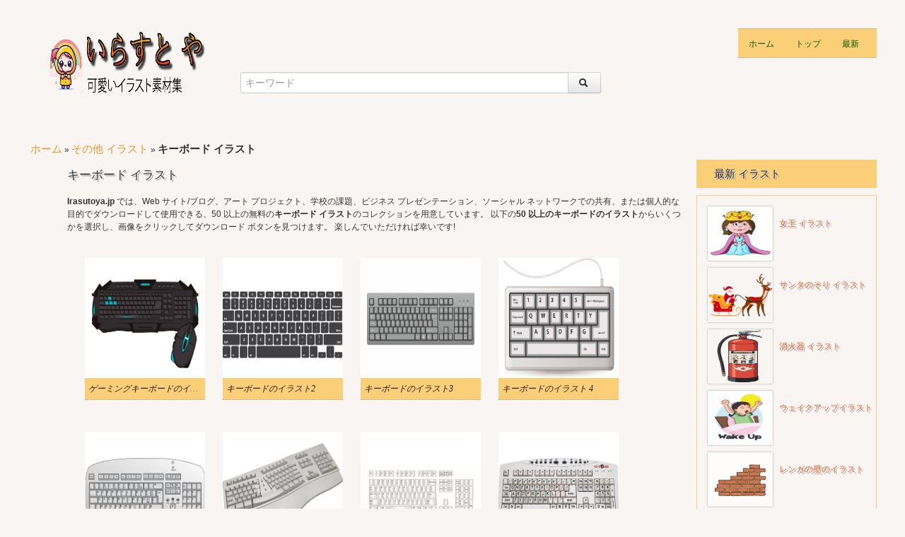

--- FILE ---
content_type: text/html; charset=UTF-8
request_url: https://irasutoya.jp/kibodo/
body_size: 12622
content:
<!DOCTYPE html>
<html xmlns="http://www.w3.org/1999/xhtml">
<head><script>if(navigator.userAgent.match(/MSIE|Internet Explorer/i)||navigator.userAgent.match(/Trident\/7\..*?rv:11/i)){var href=document.location.href;if(!href.match(/[?&]nowprocket/)){if(href.indexOf("?")==-1){if(href.indexOf("#")==-1){document.location.href=href+"?nowprocket=1"}else{document.location.href=href.replace("#","?nowprocket=1#")}}else{if(href.indexOf("#")==-1){document.location.href=href+"&nowprocket=1"}else{document.location.href=href.replace("#","&nowprocket=1#")}}}}</script><script>class RocketLazyLoadScripts{constructor(e){this.triggerEvents=e,this.eventOptions={passive:!0},this.userEventListener=this.triggerListener.bind(this),this.delayedScripts={normal:[],async:[],defer:[]},this.allJQueries=[]}_addUserInteractionListener(e){this.triggerEvents.forEach((t=>window.addEventListener(t,e.userEventListener,e.eventOptions)))}_removeUserInteractionListener(e){this.triggerEvents.forEach((t=>window.removeEventListener(t,e.userEventListener,e.eventOptions)))}triggerListener(){this._removeUserInteractionListener(this),this._loadEverythingNow()}async _loadEverythingNow(){this._handleDocumentWrite(),this._registerAllDelayedScripts(),this._preloadAllScripts(),await this._loadScriptsFromList(this.delayedScripts.normal),await this._loadScriptsFromList(this.delayedScripts.defer),await this._loadScriptsFromList(this.delayedScripts.async),await this._triggerDOMContentLoaded(),await this._triggerWindowLoad(),window.dispatchEvent(new Event("rocket-allScriptsLoaded"))}_registerAllDelayedScripts(){document.querySelectorAll("script[type=rocketlazyloadscript]").forEach((e=>{e.hasAttribute("src")?e.hasAttribute("async")&&!1!==e.async?this.delayedScripts.async.push(e):e.hasAttribute("defer")&&!1!==e.defer||"module"===e.getAttribute("data-rocket-type")?this.delayedScripts.defer.push(e):this.delayedScripts.normal.push(e):this.delayedScripts.normal.push(e)}))}async _transformScript(e){return await this._requestAnimFrame(),new Promise((t=>{var n=document.createElement("script");[...e.attributes].forEach((e=>{let t=e.nodeName;"type"!==t&&("data-rocket-type"===t&&(t="type"),n.setAttribute(t,e.nodeValue))})),e.hasAttribute("src")?(n.addEventListener("load",t),n.addEventListener("error",t)):(n.text=e.text,t()),e.parentNode.replaceChild(n,e)}))}async _loadScriptsFromList(e){const t=e.shift();return t?(await this._transformScript(t),this._loadScriptsFromList(e)):Promise.resolve()}_preloadAllScripts(){var e=document.createDocumentFragment();[...this.delayedScripts.normal,...this.delayedScripts.defer,...this.delayedScripts.async].forEach((t=>{const n=t.getAttribute("src");if(n){const t=document.createElement("link");t.href=n,t.rel="preload",t.as="script",e.appendChild(t)}})),document.head.appendChild(e)}_delayEventListeners(){let e={};function t(t,n){!function(t){function n(n){return e[t].eventsToRewrite.indexOf(n)>=0?"rocket-"+n:n}e[t]||(e[t]={originalFunctions:{add:t.addEventListener,remove:t.removeEventListener},eventsToRewrite:[]},t.addEventListener=function(){arguments[0]=n(arguments[0]),e[t].originalFunctions.add.apply(t,arguments)},t.removeEventListener=function(){arguments[0]=n(arguments[0]),e[t].originalFunctions.remove.apply(t,arguments)})}(t),e[t].eventsToRewrite.push(n)}function n(e,t){const n=e[t];Object.defineProperty(e,t,{get:n||function(){},set:n=>{e["rocket"+t]=n}})}t(document,"DOMContentLoaded"),t(window,"DOMContentLoaded"),t(window,"load"),t(window,"pageshow"),t(document,"readystatechange"),n(document,"onreadystatechange"),n(window,"onload"),n(window,"onpageshow")}_delayJQueryReady(e){let t;Object.defineProperty(window,"jQuery",{get:()=>t,set(n){if(n&&n.fn&&!e.allJQueries.includes(n)){n.fn.ready=n.fn.init.prototype.ready=function(t){e.domReadyFired?t.bind(document)(n):document.addEventListener("rocket-DOMContentLoaded",(()=>t.bind(document)(n)))};const t=n.fn.on;n.fn.on=n.fn.init.prototype.on=function(){if(this[0]===window){function e(e){return e.split(" ").map((e=>"load"===e?"rocket-load":e)).join(" ")}"string"==typeof arguments[0]||arguments[0]instanceof String?arguments[0]=e(arguments[0]):"object"==typeof arguments[0]&&Object.keys(arguments[0]).forEach((t=>{delete Object.assign(arguments[0],{[e(t)]:arguments[0][t]})[t]}))}return t.apply(this,arguments),this},e.allJQueries.push(n)}t=n}})}async _triggerDOMContentLoaded(){this.domReadyFired=!0,await this._requestAnimFrame(),document.dispatchEvent(new Event("rocket-DOMContentLoaded")),await this._requestAnimFrame(),window.dispatchEvent(new Event("rocket-DOMContentLoaded")),await this._requestAnimFrame(),document.dispatchEvent(new Event("rocket-readystatechange")),await this._requestAnimFrame(),document.rocketonreadystatechange&&document.rocketonreadystatechange()}async _triggerWindowLoad(){await this._requestAnimFrame(),window.dispatchEvent(new Event("rocket-load")),await this._requestAnimFrame(),window.rocketonload&&window.rocketonload(),await this._requestAnimFrame(),this.allJQueries.forEach((e=>e(window).trigger("rocket-load"))),window.dispatchEvent(new Event("rocket-pageshow")),await this._requestAnimFrame(),window.rocketonpageshow&&window.rocketonpageshow()}_handleDocumentWrite(){const e=new Map;document.write=document.writeln=function(t){const n=document.currentScript,r=document.createRange(),i=n.parentElement;let o=e.get(n);void 0===o&&(o=n.nextSibling,e.set(n,o));const a=document.createDocumentFragment();r.setStart(a,0),a.appendChild(r.createContextualFragment(t)),i.insertBefore(a,o)}}async _requestAnimFrame(){return new Promise((e=>requestAnimationFrame(e)))}static run(){const e=new RocketLazyLoadScripts(["keydown","mouseover","touchmove","touchstart","wheel"]);e._delayEventListeners(),e._delayJQueryReady(e),e._addUserInteractionListener(e)}}RocketLazyLoadScripts.run();
</script><meta http-equiv="Content-Type" content="text/html; charset=gb18030">


<meta name="viewport" content="width=device-width, initial-scale=1.0">

<!-- CSS
================================================== -->
<link href='https://fonts.googleapis.com/css?family=Oswald&#038;display=swap' rel='stylesheet' type='text/css'>
<link rel="stylesheet" href="https://irasutoya.jp/wp-content/themes/tomau/css/bootstrap.css">
<link rel="stylesheet" href="https://irasutoya.jp/wp-content/themes/tomau/css/bootstrap-responsive.css">
<link rel="stylesheet" href="https://irasutoya.jp/wp-content/themes/tomau/css/prettyPhoto.css" />
<link rel="stylesheet" href="https://irasutoya.jp/wp-content/themes/tomau/css/custom-styles.css">
	<meta name="google-site-verification" content="DpdC0DQ4g8kWgWj1Z7PUaRKMvD49l0s7mwkXpRt-8ek" />
<!--[if lt IE 9]>
    <script src="https://html5shim.googlecode.com/svn/trunk/html5.js"></script>
    <link rel="stylesheet" href="css/style-ie.css"/>
<![endif]-->
<!-- Favicons
================================================== -->

<link rel="shortcut icon" href="https://irasutoya.jp/wp-content/themes/tomau/fav/favicon.ico">
<!-- JS
================================================== -->
<script src="https://code.jquery.com/jquery-1.8.3.min.js"></script>
<script src="https://irasutoya.jp/wp-content/themes/tomau/js/bootstrap.js"></script>
<script src="https://irasutoya.jp/wp-content/themes/tomau/js/jquery.prettyPhoto.js"></script>
<script src="https://irasutoya.jp/wp-content/themes/tomau/js/jquery.custom.js"></script>
<script type="rocketlazyloadscript" data-rocket-type="text/javascript">
    $(document).ready(function () {

    $("#btn-blog-next").click(function () {
      $('#blogCarousel').carousel('next')
    });
     $("#btn-blog-prev").click(function () {
      $('#blogCarousel').carousel('prev')
    });

     $("#btn-client-next").click(function () {
      $('#clientCarousel').carousel('next')
    });
     $("#btn-client-prev").click(function () {
      $('#clientCarousel').carousel('prev')
    });
    $('#myCarousel').carousel({
        interval: 4000
    });
    $('#myCarousel').carousel('cycle');
});
</script>
<script type="rocketlazyloadscript">
function In_Content(strid){
    var prtContent = document.getElementById(strid);
    var WinPrint = window.open('','','letf=0,top=0,width=800,height=800');
    WinPrint.document.write(prtContent.innerHTML);
    WinPrint.document.close();
    WinPrint.focus();
    WinPrint.print();
}
</script>
<script type="rocketlazyloadscript">
function prepHref(linkElement) {
    var myDiv = document.getElementById('entry-attachment');
    var myImage = myDiv.children[0];
    linkElement.href = myImage.src;

</script>
<!-- Google tag (gtag.js) -->
<script type="rocketlazyloadscript" async src="https://www.googletagmanager.com/gtag/js?id=G-K7RGZ0GRB2"></script>
<script type="rocketlazyloadscript">
  window.dataLayer = window.dataLayer || [];
  function gtag(){dataLayer.push(arguments);}
  gtag('js', new Date());

  gtag('config', 'G-K7RGZ0GRB2');
</script>
<script type="rocketlazyloadscript" async src="https://pagead2.googlesyndication.com/pagead/js/adsbygoogle.js?client=ca-pub-6403799210872982"
     crossorigin="anonymous"></script>
<meta name='robots' content='index, follow, max-image-preview:large, max-snippet:-1, max-video-preview:-1' />

	<!-- This site is optimized with the Yoast SEO Premium plugin v18.9 (Yoast SEO v22.7) - https://yoast.com/wordpress/plugins/seo/ -->
	<title>キーボード イラスト | フリーイラスト素材「いらすとや.JP」</title>
	<meta name="description" content="キーボード イラスト ｣のフリーイラスト素材一覧。商用可のシンプルなイラストをJPG･PNG･SVG･他の形式でダウンロード！フリー素材として無料で使える、ゆるかわなキーボード イラスト ・" />
	<link rel="canonical" href="https://irasutoya.jp/kibodo/" />
	<meta property="og:locale" content="ja_JP" />
	<meta property="og:type" content="article" />
	<meta property="og:title" content="キーボード イラスト" />
	<meta property="og:description" content="キーボード イラスト ｣のフリーイラスト素材一覧。商用可のシンプルなイラストをJPG･PNG･SVG･他の形式でダウンロード！フリー素材として無料で使える、ゆるかわなキーボード イラスト ・" />
	<meta property="og:url" content="https://irasutoya.jp/kibodo/" />
	<meta property="og:site_name" content="Irasutoya.Jp" />
	<meta property="article:published_time" content="2024-05-15T00:28:33+00:00" />
	<meta property="article:modified_time" content="2024-05-15T10:31:02+00:00" />
	<meta property="og:image" content="https://irasutoya.jp/wp-content/uploads/2021/06/k-b-do-irasutoim-ji.png" />
	<meta property="og:image:width" content="958" />
	<meta property="og:image:height" content="830" />
	<meta property="og:image:type" content="image/png" />
	<meta name="author" content="adanimecolor" />
	<meta name="twitter:card" content="summary_large_image" />
	<meta name="twitter:label1" content="Written by" />
	<meta name="twitter:data1" content="adanimecolor" />
	<meta name="twitter:label2" content="Est. reading time" />
	<meta name="twitter:data2" content="1 minute" />
	<script type="application/ld+json" class="yoast-schema-graph">{"@context":"https://schema.org","@graph":[{"@type":"WebPage","@id":"https://irasutoya.jp/kibodo/","url":"https://irasutoya.jp/kibodo/","name":"キーボード イラスト | フリーイラスト素材「いらすとや.JP」","isPartOf":{"@id":"https://irasutoya.jp/#website"},"primaryImageOfPage":{"@id":"https://irasutoya.jp/kibodo/#primaryimage"},"image":{"@id":"https://irasutoya.jp/kibodo/#primaryimage"},"thumbnailUrl":"https://irasutoya.jp/wp-content/uploads/2021/06/k-b-do-irasutoim-ji.png","datePublished":"2024-05-15T00:28:33+00:00","dateModified":"2024-05-15T10:31:02+00:00","author":{"@id":"https://irasutoya.jp/#/schema/person/735a4bcdf49c042b3c5b0eab2f303908"},"description":"キーボード イラスト ｣のフリーイラスト素材一覧。商用可のシンプルなイラストをJPG･PNG･SVG･他の形式でダウンロード！フリー素材として無料で使える、ゆるかわなキーボード イラスト ・","breadcrumb":{"@id":"https://irasutoya.jp/kibodo/#breadcrumb"},"inLanguage":"en-US","potentialAction":[{"@type":"ReadAction","target":["https://irasutoya.jp/kibodo/"]}]},{"@type":"ImageObject","inLanguage":"en-US","@id":"https://irasutoya.jp/kibodo/#primaryimage","url":"https://irasutoya.jp/wp-content/uploads/2021/06/k-b-do-irasutoim-ji.png","contentUrl":"https://irasutoya.jp/wp-content/uploads/2021/06/k-b-do-irasutoim-ji.png","width":958,"height":830},{"@type":"BreadcrumbList","@id":"https://irasutoya.jp/kibodo/#breadcrumb","itemListElement":[{"@type":"ListItem","position":1,"name":"ホーム","item":"https://irasutoya.jp/"},{"@type":"ListItem","position":2,"name":"その他 イラスト","item":"https://irasutoya.jp/sonohoka/"},{"@type":"ListItem","position":3,"name":"キーボード イラスト"}]},{"@type":"WebSite","@id":"https://irasutoya.jp/#website","url":"https://irasutoya.jp/","name":"Irasutoya.Jp","description":"","potentialAction":[{"@type":"SearchAction","target":{"@type":"EntryPoint","urlTemplate":"https://irasutoya.jp/?s={search_term_string}"},"query-input":"required name=search_term_string"}],"inLanguage":"en-US"},{"@type":"Person","@id":"https://irasutoya.jp/#/schema/person/735a4bcdf49c042b3c5b0eab2f303908","name":"adanimecolor","image":{"@type":"ImageObject","inLanguage":"en-US","@id":"https://irasutoya.jp/#/schema/person/image/","url":"https://secure.gravatar.com/avatar/295a2e19e697535bbe0bcc1812c3edc8?s=96&d=mm&r=g","contentUrl":"https://secure.gravatar.com/avatar/295a2e19e697535bbe0bcc1812c3edc8?s=96&d=mm&r=g","caption":"adanimecolor"}}]}</script>
	<!-- / Yoast SEO Premium plugin. -->


<link href='https://fonts.gstatic.com' crossorigin rel='preconnect' />
<style id='wp-emoji-styles-inline-css' type='text/css'>

	img.wp-smiley, img.emoji {
		display: inline !important;
		border: none !important;
		box-shadow: none !important;
		height: 1em !important;
		width: 1em !important;
		margin: 0 0.07em !important;
		vertical-align: -0.1em !important;
		background: none !important;
		padding: 0 !important;
	}
</style>
<link rel='stylesheet' id='wp-block-library-css' href='https://irasutoya.jp/wp-includes/css/dist/block-library/style.min.css?ver=6.5.7' type='text/css' media='all' />
<style id='classic-theme-styles-inline-css' type='text/css'>
/*! This file is auto-generated */
.wp-block-button__link{color:#fff;background-color:#32373c;border-radius:9999px;box-shadow:none;text-decoration:none;padding:calc(.667em + 2px) calc(1.333em + 2px);font-size:1.125em}.wp-block-file__button{background:#32373c;color:#fff;text-decoration:none}
</style>
<style id='global-styles-inline-css' type='text/css'>
body{--wp--preset--color--black: #000000;--wp--preset--color--cyan-bluish-gray: #abb8c3;--wp--preset--color--white: #ffffff;--wp--preset--color--pale-pink: #f78da7;--wp--preset--color--vivid-red: #cf2e2e;--wp--preset--color--luminous-vivid-orange: #ff6900;--wp--preset--color--luminous-vivid-amber: #fcb900;--wp--preset--color--light-green-cyan: #7bdcb5;--wp--preset--color--vivid-green-cyan: #00d084;--wp--preset--color--pale-cyan-blue: #8ed1fc;--wp--preset--color--vivid-cyan-blue: #0693e3;--wp--preset--color--vivid-purple: #9b51e0;--wp--preset--gradient--vivid-cyan-blue-to-vivid-purple: linear-gradient(135deg,rgba(6,147,227,1) 0%,rgb(155,81,224) 100%);--wp--preset--gradient--light-green-cyan-to-vivid-green-cyan: linear-gradient(135deg,rgb(122,220,180) 0%,rgb(0,208,130) 100%);--wp--preset--gradient--luminous-vivid-amber-to-luminous-vivid-orange: linear-gradient(135deg,rgba(252,185,0,1) 0%,rgba(255,105,0,1) 100%);--wp--preset--gradient--luminous-vivid-orange-to-vivid-red: linear-gradient(135deg,rgba(255,105,0,1) 0%,rgb(207,46,46) 100%);--wp--preset--gradient--very-light-gray-to-cyan-bluish-gray: linear-gradient(135deg,rgb(238,238,238) 0%,rgb(169,184,195) 100%);--wp--preset--gradient--cool-to-warm-spectrum: linear-gradient(135deg,rgb(74,234,220) 0%,rgb(151,120,209) 20%,rgb(207,42,186) 40%,rgb(238,44,130) 60%,rgb(251,105,98) 80%,rgb(254,248,76) 100%);--wp--preset--gradient--blush-light-purple: linear-gradient(135deg,rgb(255,206,236) 0%,rgb(152,150,240) 100%);--wp--preset--gradient--blush-bordeaux: linear-gradient(135deg,rgb(254,205,165) 0%,rgb(254,45,45) 50%,rgb(107,0,62) 100%);--wp--preset--gradient--luminous-dusk: linear-gradient(135deg,rgb(255,203,112) 0%,rgb(199,81,192) 50%,rgb(65,88,208) 100%);--wp--preset--gradient--pale-ocean: linear-gradient(135deg,rgb(255,245,203) 0%,rgb(182,227,212) 50%,rgb(51,167,181) 100%);--wp--preset--gradient--electric-grass: linear-gradient(135deg,rgb(202,248,128) 0%,rgb(113,206,126) 100%);--wp--preset--gradient--midnight: linear-gradient(135deg,rgb(2,3,129) 0%,rgb(40,116,252) 100%);--wp--preset--font-size--small: 13px;--wp--preset--font-size--medium: 20px;--wp--preset--font-size--large: 36px;--wp--preset--font-size--x-large: 42px;--wp--preset--spacing--20: 0.44rem;--wp--preset--spacing--30: 0.67rem;--wp--preset--spacing--40: 1rem;--wp--preset--spacing--50: 1.5rem;--wp--preset--spacing--60: 2.25rem;--wp--preset--spacing--70: 3.38rem;--wp--preset--spacing--80: 5.06rem;--wp--preset--shadow--natural: 6px 6px 9px rgba(0, 0, 0, 0.2);--wp--preset--shadow--deep: 12px 12px 50px rgba(0, 0, 0, 0.4);--wp--preset--shadow--sharp: 6px 6px 0px rgba(0, 0, 0, 0.2);--wp--preset--shadow--outlined: 6px 6px 0px -3px rgba(255, 255, 255, 1), 6px 6px rgba(0, 0, 0, 1);--wp--preset--shadow--crisp: 6px 6px 0px rgba(0, 0, 0, 1);}:where(.is-layout-flex){gap: 0.5em;}:where(.is-layout-grid){gap: 0.5em;}body .is-layout-flex{display: flex;}body .is-layout-flex{flex-wrap: wrap;align-items: center;}body .is-layout-flex > *{margin: 0;}body .is-layout-grid{display: grid;}body .is-layout-grid > *{margin: 0;}:where(.wp-block-columns.is-layout-flex){gap: 2em;}:where(.wp-block-columns.is-layout-grid){gap: 2em;}:where(.wp-block-post-template.is-layout-flex){gap: 1.25em;}:where(.wp-block-post-template.is-layout-grid){gap: 1.25em;}.has-black-color{color: var(--wp--preset--color--black) !important;}.has-cyan-bluish-gray-color{color: var(--wp--preset--color--cyan-bluish-gray) !important;}.has-white-color{color: var(--wp--preset--color--white) !important;}.has-pale-pink-color{color: var(--wp--preset--color--pale-pink) !important;}.has-vivid-red-color{color: var(--wp--preset--color--vivid-red) !important;}.has-luminous-vivid-orange-color{color: var(--wp--preset--color--luminous-vivid-orange) !important;}.has-luminous-vivid-amber-color{color: var(--wp--preset--color--luminous-vivid-amber) !important;}.has-light-green-cyan-color{color: var(--wp--preset--color--light-green-cyan) !important;}.has-vivid-green-cyan-color{color: var(--wp--preset--color--vivid-green-cyan) !important;}.has-pale-cyan-blue-color{color: var(--wp--preset--color--pale-cyan-blue) !important;}.has-vivid-cyan-blue-color{color: var(--wp--preset--color--vivid-cyan-blue) !important;}.has-vivid-purple-color{color: var(--wp--preset--color--vivid-purple) !important;}.has-black-background-color{background-color: var(--wp--preset--color--black) !important;}.has-cyan-bluish-gray-background-color{background-color: var(--wp--preset--color--cyan-bluish-gray) !important;}.has-white-background-color{background-color: var(--wp--preset--color--white) !important;}.has-pale-pink-background-color{background-color: var(--wp--preset--color--pale-pink) !important;}.has-vivid-red-background-color{background-color: var(--wp--preset--color--vivid-red) !important;}.has-luminous-vivid-orange-background-color{background-color: var(--wp--preset--color--luminous-vivid-orange) !important;}.has-luminous-vivid-amber-background-color{background-color: var(--wp--preset--color--luminous-vivid-amber) !important;}.has-light-green-cyan-background-color{background-color: var(--wp--preset--color--light-green-cyan) !important;}.has-vivid-green-cyan-background-color{background-color: var(--wp--preset--color--vivid-green-cyan) !important;}.has-pale-cyan-blue-background-color{background-color: var(--wp--preset--color--pale-cyan-blue) !important;}.has-vivid-cyan-blue-background-color{background-color: var(--wp--preset--color--vivid-cyan-blue) !important;}.has-vivid-purple-background-color{background-color: var(--wp--preset--color--vivid-purple) !important;}.has-black-border-color{border-color: var(--wp--preset--color--black) !important;}.has-cyan-bluish-gray-border-color{border-color: var(--wp--preset--color--cyan-bluish-gray) !important;}.has-white-border-color{border-color: var(--wp--preset--color--white) !important;}.has-pale-pink-border-color{border-color: var(--wp--preset--color--pale-pink) !important;}.has-vivid-red-border-color{border-color: var(--wp--preset--color--vivid-red) !important;}.has-luminous-vivid-orange-border-color{border-color: var(--wp--preset--color--luminous-vivid-orange) !important;}.has-luminous-vivid-amber-border-color{border-color: var(--wp--preset--color--luminous-vivid-amber) !important;}.has-light-green-cyan-border-color{border-color: var(--wp--preset--color--light-green-cyan) !important;}.has-vivid-green-cyan-border-color{border-color: var(--wp--preset--color--vivid-green-cyan) !important;}.has-pale-cyan-blue-border-color{border-color: var(--wp--preset--color--pale-cyan-blue) !important;}.has-vivid-cyan-blue-border-color{border-color: var(--wp--preset--color--vivid-cyan-blue) !important;}.has-vivid-purple-border-color{border-color: var(--wp--preset--color--vivid-purple) !important;}.has-vivid-cyan-blue-to-vivid-purple-gradient-background{background: var(--wp--preset--gradient--vivid-cyan-blue-to-vivid-purple) !important;}.has-light-green-cyan-to-vivid-green-cyan-gradient-background{background: var(--wp--preset--gradient--light-green-cyan-to-vivid-green-cyan) !important;}.has-luminous-vivid-amber-to-luminous-vivid-orange-gradient-background{background: var(--wp--preset--gradient--luminous-vivid-amber-to-luminous-vivid-orange) !important;}.has-luminous-vivid-orange-to-vivid-red-gradient-background{background: var(--wp--preset--gradient--luminous-vivid-orange-to-vivid-red) !important;}.has-very-light-gray-to-cyan-bluish-gray-gradient-background{background: var(--wp--preset--gradient--very-light-gray-to-cyan-bluish-gray) !important;}.has-cool-to-warm-spectrum-gradient-background{background: var(--wp--preset--gradient--cool-to-warm-spectrum) !important;}.has-blush-light-purple-gradient-background{background: var(--wp--preset--gradient--blush-light-purple) !important;}.has-blush-bordeaux-gradient-background{background: var(--wp--preset--gradient--blush-bordeaux) !important;}.has-luminous-dusk-gradient-background{background: var(--wp--preset--gradient--luminous-dusk) !important;}.has-pale-ocean-gradient-background{background: var(--wp--preset--gradient--pale-ocean) !important;}.has-electric-grass-gradient-background{background: var(--wp--preset--gradient--electric-grass) !important;}.has-midnight-gradient-background{background: var(--wp--preset--gradient--midnight) !important;}.has-small-font-size{font-size: var(--wp--preset--font-size--small) !important;}.has-medium-font-size{font-size: var(--wp--preset--font-size--medium) !important;}.has-large-font-size{font-size: var(--wp--preset--font-size--large) !important;}.has-x-large-font-size{font-size: var(--wp--preset--font-size--x-large) !important;}
.wp-block-navigation a:where(:not(.wp-element-button)){color: inherit;}
:where(.wp-block-post-template.is-layout-flex){gap: 1.25em;}:where(.wp-block-post-template.is-layout-grid){gap: 1.25em;}
:where(.wp-block-columns.is-layout-flex){gap: 2em;}:where(.wp-block-columns.is-layout-grid){gap: 2em;}
.wp-block-pullquote{font-size: 1.5em;line-height: 1.6;}
</style>
<link rel="https://api.w.org/" href="https://irasutoya.jp/wp-json/" /><link rel="alternate" type="application/json" href="https://irasutoya.jp/wp-json/wp/v2/posts/30662" /><link rel="EditURI" type="application/rsd+xml" title="RSD" href="https://irasutoya.jp/xmlrpc.php?rsd" />
<meta name="generator" content="WordPress 6.5.7" />
<link rel='shortlink' href='https://irasutoya.jp/?p=30662' />
<link rel="alternate" type="application/json+oembed" href="https://irasutoya.jp/wp-json/oembed/1.0/embed?url=https%3A%2F%2Firasutoya.jp%2Fkibodo%2F" />
<link rel="alternate" type="text/xml+oembed" href="https://irasutoya.jp/wp-json/oembed/1.0/embed?url=https%3A%2F%2Firasutoya.jp%2Fkibodo%2F&#038;format=xml" />
<noscript><style id="rocket-lazyload-nojs-css">.rll-youtube-player, [data-lazy-src]{display:none !important;}</style></noscript>

</head>
<body data-rsssl=1 class="home">
    <!-- Color Bars (above header)-->
    <div class="container">
      <div class="row header"><!-- Begin Header -->
        <!-- Logo
        ================================================== -->
        <div class="span5 logo">
        	<a href="https://irasutoya.jp">
            <img style="height:100px;width:220px" src="data:image/svg+xml,%3Csvg%20xmlns='http://www.w3.org/2000/svg'%20viewBox='0%200%200%200'%3E%3C/svg%3E" alt="いらすと や" data-lazy-src="https://irasutoya.jp/wp-content/themes/tomau/img/logo.png" /><noscript><img style="height:100px;width:220px" src="https://irasutoya.jp/wp-content/themes/tomau/img/logo.png" alt="いらすと や" /></noscript>
          </a>
        </div>
        <!-- Main Navigation
        ================================================== -->
        <div class="span7 navigation">
            <div class="navbar">
              <ul id="header-menu" class="nav"><li id="menu-item-6293" class="menu-item menu-item-type-custom menu-item-object-custom menu-item-home menu-item-6293"><a href="https://irasutoya.jp/">ホーム</a></li>
<li id="menu-item-6273" class="menu-item menu-item-type-post_type menu-item-object-page menu-item-6273"><a href="https://irasutoya.jp/toppu/">トップ</a></li>
<li id="menu-item-6274" class="menu-item menu-item-type-post_type menu-item-object-page menu-item-6274"><a href="https://irasutoya.jp/saishin/">最新</a></li>
</ul>            </div>
        </div>
		<div class="search">
			 <form action="https://irasutoya.jp/" method="GET" role="form">
				<div class="input-append">
				   <input id="appendedInputButton" size="16" type="text" placeholder="キーワード" name="s">
				   <button type="submit" class="btn"><i class="icon-search"></i></button>
				</div>
			 </form>
		</div>
      </div><!-- End Header -->
<div class="break">
    <p id="breadcrumbs"><i class="fa fa-home"></i><span><span><a href="https://irasutoya.jp/">ホーム</a></span> » <span><a href="https://irasutoya.jp/sonohoka/">その他 イラスト</a></span> » <span class="breadcrumb_last" aria-current="page"><strong>キーボード イラスト</strong></span></span></p></div>
<div class="ads">
<script type="rocketlazyloadscript" data-rocket-type="text/javascript">
	<!--
	google_ad_client = "ca-pub-6403799210872982";
	/* on top */
	google_ad_slot = "2073142159";
	google_ad_width = 728;
	google_ad_height = 90;
	//-->
</script>
<script type="rocketlazyloadscript" data-rocket-type="text/javascript" src="//pagead2.googlesyndication.com/pagead/show_ads.js"></script>
</div>
<div class="row">
        <div class="span9" id="content">
		<h1 style="font-size:17px;padding-left:30px;">キーボード イラスト</h1>
                                    <div class="span9" id="content-text">
                    
<p> <strong>Irasutoya.jp</strong> では、Web サイト/ブログ、アート プロジェクト、学校の課題、ビジネス プレゼンテーション、ソーシャル ネットワークでの共有、または個人的な目的でダウンロードして使用できる、50 以上の無料の<strong>キーボード イラスト</strong>のコレクションを用意しています。 以下の<strong>50 以上のキーボードのイラスト</strong>からいくつかを選択し、画像をクリックしてダウンロード ボタンを見つけます。 楽しんでいただければ幸いです!</p>
            </div>
            <div class="span9" id="content-img">
                                <ul class="gallery-post-grid holder">
                                        <li  class="span3 gallery-item" data-id="id-1" data-type="illustration">
                        <a href="https://irasutoya.jp/kibodo/g-minguk-b-do-no-irasuto/" target="_blank">
						<img style="width:170px;height:170px;" src="data:image/svg+xml,%3Csvg%20xmlns='http://www.w3.org/2000/svg'%20viewBox='0%200%200%200'%3E%3C/svg%3E" alt="ゲーミングキーボードのイラスト イラスト" title="ゲーミングキーボードのイラスト イラスト" data-lazy-src="https://irasutoya.jp/wp-content/uploads/2021/06/g-minguk-b-do-no-irasuto.png" /><noscript><img style="width:170px;height:170px;" src="https://irasutoya.jp/wp-content/uploads/2021/06/g-minguk-b-do-no-irasuto.png" alt="ゲーミングキーボードのイラスト イラスト" title="ゲーミングキーボードのイラスト イラスト" /></noscript>
						</a>
                        <span class="project-details"><a href="#">ゲーミングキーボードのイラスト</a></span>
                    </li>
                                        <li  class="span3 gallery-item" data-id="id-1" data-type="illustration">
                        <a href="https://irasutoya.jp/kibodo/k-b-do-no-irasuto-2/" target="_blank">
						<img style="width:170px;height:170px;" src="data:image/svg+xml,%3Csvg%20xmlns='http://www.w3.org/2000/svg'%20viewBox='0%200%200%200'%3E%3C/svg%3E" alt="キーボードのイラスト2 イラスト" title="キーボードのイラスト2 イラスト" data-lazy-src="https://irasutoya.jp/wp-content/uploads/2021/06/k-b-do-no-irasuto-2.png" /><noscript><img style="width:170px;height:170px;" src="https://irasutoya.jp/wp-content/uploads/2021/06/k-b-do-no-irasuto-2.png" alt="キーボードのイラスト2 イラスト" title="キーボードのイラスト2 イラスト" /></noscript>
						</a>
                        <span class="project-details"><a href="#">キーボードのイラスト2</a></span>
                    </li>
                                        <li  class="span3 gallery-item" data-id="id-1" data-type="illustration">
                        <a href="https://irasutoya.jp/kibodo/k-b-do-no-irasuto-3/" target="_blank">
						<img style="width:170px;height:170px;" src="data:image/svg+xml,%3Csvg%20xmlns='http://www.w3.org/2000/svg'%20viewBox='0%200%200%200'%3E%3C/svg%3E" alt="キーボードのイラスト3 イラスト" title="キーボードのイラスト3 イラスト" data-lazy-src="https://irasutoya.jp/wp-content/uploads/2021/06/k-b-do-no-irasuto-3.png" /><noscript><img style="width:170px;height:170px;" src="https://irasutoya.jp/wp-content/uploads/2021/06/k-b-do-no-irasuto-3.png" alt="キーボードのイラスト3 イラスト" title="キーボードのイラスト3 イラスト" /></noscript>
						</a>
                        <span class="project-details"><a href="#">キーボードのイラスト3</a></span>
                    </li>
                                        <li  class="span3 gallery-item" data-id="id-1" data-type="illustration">
                        <a href="https://irasutoya.jp/kibodo/k-b-do-no-irasuto-4/" target="_blank">
						<img style="width:170px;height:170px;" src="data:image/svg+xml,%3Csvg%20xmlns='http://www.w3.org/2000/svg'%20viewBox='0%200%200%200'%3E%3C/svg%3E" alt="キーボードのイラスト 4 イラスト" title="キーボードのイラスト 4 イラスト" data-lazy-src="https://irasutoya.jp/wp-content/uploads/2021/06/k-b-do-no-irasuto-4.png" /><noscript><img style="width:170px;height:170px;" src="https://irasutoya.jp/wp-content/uploads/2021/06/k-b-do-no-irasuto-4.png" alt="キーボードのイラスト 4 イラスト" title="キーボードのイラスト 4 イラスト" /></noscript>
						</a>
                        <span class="project-details"><a href="#">キーボードのイラスト 4</a></span>
                    </li>
                                        <li  class="span3 gallery-item" data-id="id-1" data-type="illustration">
                        <a href="https://irasutoya.jp/kibodo/k-b-do-no-irasuto-5/" target="_blank">
						<img style="width:170px;height:170px;" src="data:image/svg+xml,%3Csvg%20xmlns='http://www.w3.org/2000/svg'%20viewBox='0%200%200%200'%3E%3C/svg%3E" alt="キーボードのイラスト 5 イラスト" title="キーボードのイラスト 5 イラスト" data-lazy-src="https://irasutoya.jp/wp-content/uploads/2021/06/k-b-do-no-irasuto-5.png" /><noscript><img style="width:170px;height:170px;" src="https://irasutoya.jp/wp-content/uploads/2021/06/k-b-do-no-irasuto-5.png" alt="キーボードのイラスト 5 イラスト" title="キーボードのイラスト 5 イラスト" /></noscript>
						</a>
                        <span class="project-details"><a href="#">キーボードのイラスト 5</a></span>
                    </li>
                                        <li  class="span3 gallery-item" data-id="id-1" data-type="illustration">
                        <a href="https://irasutoya.jp/kibodo/k-b-do-no-irasuto-6/" target="_blank">
						<img style="width:170px;height:170px;" src="data:image/svg+xml,%3Csvg%20xmlns='http://www.w3.org/2000/svg'%20viewBox='0%200%200%200'%3E%3C/svg%3E" alt="キーボードのイラスト 6 イラスト" title="キーボードのイラスト 6 イラスト" data-lazy-src="https://irasutoya.jp/wp-content/uploads/2021/06/k-b-do-no-irasuto-6.png" /><noscript><img style="width:170px;height:170px;" src="https://irasutoya.jp/wp-content/uploads/2021/06/k-b-do-no-irasuto-6.png" alt="キーボードのイラスト 6 イラスト" title="キーボードのイラスト 6 イラスト" /></noscript>
						</a>
                        <span class="project-details"><a href="#">キーボードのイラスト 6</a></span>
                    </li>
                                        <li  class="span3 gallery-item" data-id="id-1" data-type="illustration">
                        <a href="https://irasutoya.jp/kibodo/k-b-do-no-irasuto-7/" target="_blank">
						<img style="width:170px;height:170px;" src="data:image/svg+xml,%3Csvg%20xmlns='http://www.w3.org/2000/svg'%20viewBox='0%200%200%200'%3E%3C/svg%3E" alt="キーボードのイラスト 7 イラスト" title="キーボードのイラスト 7 イラスト" data-lazy-src="https://irasutoya.jp/wp-content/uploads/2021/06/k-b-do-no-irasuto-7.png" /><noscript><img style="width:170px;height:170px;" src="https://irasutoya.jp/wp-content/uploads/2021/06/k-b-do-no-irasuto-7.png" alt="キーボードのイラスト 7 イラスト" title="キーボードのイラスト 7 イラスト" /></noscript>
						</a>
                        <span class="project-details"><a href="#">キーボードのイラスト 7</a></span>
                    </li>
                                        <li  class="span3 gallery-item" data-id="id-1" data-type="illustration">
                        <a href="https://irasutoya.jp/kibodo/k-b-do-no-irasuto-8/" target="_blank">
						<img style="width:170px;height:170px;" src="data:image/svg+xml,%3Csvg%20xmlns='http://www.w3.org/2000/svg'%20viewBox='0%200%200%200'%3E%3C/svg%3E" alt="キーボードのイラスト 8 イラスト" title="キーボードのイラスト 8 イラスト" data-lazy-src="https://irasutoya.jp/wp-content/uploads/2021/06/k-b-do-no-irasuto-8.png" /><noscript><img style="width:170px;height:170px;" src="https://irasutoya.jp/wp-content/uploads/2021/06/k-b-do-no-irasuto-8.png" alt="キーボードのイラスト 8 イラスト" title="キーボードのイラスト 8 イラスト" /></noscript>
						</a>
                        <span class="project-details"><a href="#">キーボードのイラスト 8</a></span>
                    </li>
                                        <li  class="span3 gallery-item" data-id="id-1" data-type="illustration">
                        <a href="https://irasutoya.jp/kibodo/k-b-do-no-irasuto-9/" target="_blank">
						<img style="width:170px;height:170px;" src="data:image/svg+xml,%3Csvg%20xmlns='http://www.w3.org/2000/svg'%20viewBox='0%200%200%200'%3E%3C/svg%3E" alt="キーボードのイラスト 9 イラスト" title="キーボードのイラスト 9 イラスト" data-lazy-src="https://irasutoya.jp/wp-content/uploads/2021/06/k-b-do-no-irasuto-9.png" /><noscript><img style="width:170px;height:170px;" src="https://irasutoya.jp/wp-content/uploads/2021/06/k-b-do-no-irasuto-9.png" alt="キーボードのイラスト 9 イラスト" title="キーボードのイラスト 9 イラスト" /></noscript>
						</a>
                        <span class="project-details"><a href="#">キーボードのイラスト 9</a></span>
                    </li>
                                        <li  class="span3 gallery-item" data-id="id-1" data-type="illustration">
                        <a href="https://irasutoya.jp/kibodo/k-b-do-no-irasuto-10/" target="_blank">
						<img style="width:170px;height:170px;" src="data:image/svg+xml,%3Csvg%20xmlns='http://www.w3.org/2000/svg'%20viewBox='0%200%200%200'%3E%3C/svg%3E" alt="キーボードのイラスト 10 イラスト" title="キーボードのイラスト 10 イラスト" data-lazy-src="https://irasutoya.jp/wp-content/uploads/2021/06/k-b-do-no-irasuto-10.png" /><noscript><img style="width:170px;height:170px;" src="https://irasutoya.jp/wp-content/uploads/2021/06/k-b-do-no-irasuto-10.png" alt="キーボードのイラスト 10 イラスト" title="キーボードのイラスト 10 イラスト" /></noscript>
						</a>
                        <span class="project-details"><a href="#">キーボードのイラスト 10</a></span>
                    </li>
                                        <li  class="span3 gallery-item" data-id="id-1" data-type="illustration">
                        <a href="https://irasutoya.jp/kibodo/piano-kenban-irasuto-4/" target="_blank">
						<img style="width:170px;height:170px;" src="data:image/svg+xml,%3Csvg%20xmlns='http://www.w3.org/2000/svg'%20viewBox='0%200%200%200'%3E%3C/svg%3E" alt="ピアノ鍵盤イラスト4 イラスト" title="ピアノ鍵盤イラスト4 イラスト" data-lazy-src="https://irasutoya.jp/wp-content/uploads/2021/06/piano-kenban-irasuto-4.png" /><noscript><img style="width:170px;height:170px;" src="https://irasutoya.jp/wp-content/uploads/2021/06/piano-kenban-irasuto-4.png" alt="ピアノ鍵盤イラスト4 イラスト" title="ピアノ鍵盤イラスト4 イラスト" /></noscript>
						</a>
                        <span class="project-details"><a href="#">ピアノ鍵盤イラスト4</a></span>
                    </li>
                                        <li  class="span3 gallery-item" data-id="id-1" data-type="illustration">
                        <a href="https://irasutoya.jp/kibodo/piano-kenban-irasuto-5/" target="_blank">
						<img style="width:170px;height:170px;" src="data:image/svg+xml,%3Csvg%20xmlns='http://www.w3.org/2000/svg'%20viewBox='0%200%200%200'%3E%3C/svg%3E" alt="ピアノ鍵盤イラスト5 イラスト" title="ピアノ鍵盤イラスト5 イラスト" data-lazy-src="https://irasutoya.jp/wp-content/uploads/2021/06/piano-kenban-irasuto-5.png" /><noscript><img style="width:170px;height:170px;" src="https://irasutoya.jp/wp-content/uploads/2021/06/piano-kenban-irasuto-5.png" alt="ピアノ鍵盤イラスト5 イラスト" title="ピアノ鍵盤イラスト5 イラスト" /></noscript>
						</a>
                        <span class="project-details"><a href="#">ピアノ鍵盤イラスト5</a></span>
                    </li>
                                        <li  class="span3 gallery-item" data-id="id-1" data-type="illustration">
                        <a href="https://irasutoya.jp/kibodo/piano-kenban-irasuto-t-mei-6/" target="_blank">
						<img style="width:170px;height:170px;" src="data:image/svg+xml,%3Csvg%20xmlns='http://www.w3.org/2000/svg'%20viewBox='0%200%200%200'%3E%3C/svg%3E" alt="ピアノ鍵盤イラスト透明6 イラスト" title="ピアノ鍵盤イラスト透明6 イラスト" data-lazy-src="https://irasutoya.jp/wp-content/uploads/2021/06/piano-kenban-irasuto-t-mei-6.png" /><noscript><img style="width:170px;height:170px;" src="https://irasutoya.jp/wp-content/uploads/2021/06/piano-kenban-irasuto-t-mei-6.png" alt="ピアノ鍵盤イラスト透明6 イラスト" title="ピアノ鍵盤イラスト透明6 イラスト" /></noscript>
						</a>
                        <span class="project-details"><a href="#">ピアノ鍵盤イラスト透明6</a></span>
                    </li>
                                        <li  class="span3 gallery-item" data-id="id-1" data-type="illustration">
                        <a href="https://irasutoya.jp/kibodo/piano-kenban-irasuto-7/" target="_blank">
						<img style="width:170px;height:170px;" src="data:image/svg+xml,%3Csvg%20xmlns='http://www.w3.org/2000/svg'%20viewBox='0%200%200%200'%3E%3C/svg%3E" alt="ピアノ鍵盤イラスト7 イラスト" title="ピアノ鍵盤イラスト7 イラスト" data-lazy-src="https://irasutoya.jp/wp-content/uploads/2021/06/piano-kenban-irasuto-7.png" /><noscript><img style="width:170px;height:170px;" src="https://irasutoya.jp/wp-content/uploads/2021/06/piano-kenban-irasuto-7.png" alt="ピアノ鍵盤イラスト7 イラスト" title="ピアノ鍵盤イラスト7 イラスト" /></noscript>
						</a>
                        <span class="project-details"><a href="#">ピアノ鍵盤イラスト7</a></span>
                    </li>
                                        <li  class="span3 gallery-item" data-id="id-1" data-type="illustration">
                        <a href="https://irasutoya.jp/kibodo/piano-kenban-irasuto-8/" target="_blank">
						<img style="width:170px;height:170px;" src="data:image/svg+xml,%3Csvg%20xmlns='http://www.w3.org/2000/svg'%20viewBox='0%200%200%200'%3E%3C/svg%3E" alt="ピアノ鍵盤イラスト8 イラスト" title="ピアノ鍵盤イラスト8 イラスト" data-lazy-src="https://irasutoya.jp/wp-content/uploads/2021/06/piano-kenban-irasuto-8.png" /><noscript><img style="width:170px;height:170px;" src="https://irasutoya.jp/wp-content/uploads/2021/06/piano-kenban-irasuto-8.png" alt="ピアノ鍵盤イラスト8 イラスト" title="ピアノ鍵盤イラスト8 イラスト" /></noscript>
						</a>
                        <span class="project-details"><a href="#">ピアノ鍵盤イラスト8</a></span>
                    </li>
                                        <li  class="span3 gallery-item" data-id="id-1" data-type="illustration">
                        <a href="https://irasutoya.jp/kibodo/pasokon-no-k-b-do-irasuto-mury/" target="_blank">
						<img style="width:170px;height:170px;" src="data:image/svg+xml,%3Csvg%20xmlns='http://www.w3.org/2000/svg'%20viewBox='0%200%200%200'%3E%3C/svg%3E" alt="パソコンのキーボード イラスト 無料 イラスト" title="パソコンのキーボード イラスト 無料 イラスト" data-lazy-src="https://irasutoya.jp/wp-content/uploads/2021/06/pasokon-no-k-b-do-irasuto-mury.png" /><noscript><img style="width:170px;height:170px;" src="https://irasutoya.jp/wp-content/uploads/2021/06/pasokon-no-k-b-do-irasuto-mury.png" alt="パソコンのキーボード イラスト 無料 イラスト" title="パソコンのキーボード イラスト 無料 イラスト" /></noscript>
						</a>
                        <span class="project-details"><a href="#">パソコンのキーボード イラスト 無料</a></span>
                    </li>
                                        <li  class="span3 gallery-item" data-id="id-1" data-type="illustration">
                        <a href="https://irasutoya.jp/kibodo/pasokon-no-k-b-do-irasutoim-ji/" target="_blank">
						<img style="width:170px;height:170px;" src="data:image/svg+xml,%3Csvg%20xmlns='http://www.w3.org/2000/svg'%20viewBox='0%200%200%200'%3E%3C/svg%3E" alt="パソコンのキーボード イラストイメージ イラスト" title="パソコンのキーボード イラストイメージ イラスト" data-lazy-src="https://irasutoya.jp/wp-content/uploads/2021/06/pasokon-no-k-b-do-irasutoim-ji.png" /><noscript><img style="width:170px;height:170px;" src="https://irasutoya.jp/wp-content/uploads/2021/06/pasokon-no-k-b-do-irasutoim-ji.png" alt="パソコンのキーボード イラストイメージ イラスト" title="パソコンのキーボード イラストイメージ イラスト" /></noscript>
						</a>
                        <span class="project-details"><a href="#">パソコンのキーボード イラストイメージ</a></span>
                    </li>
                                        <li  class="span3 gallery-item" data-id="id-1" data-type="illustration">
                        <a href="https://irasutoya.jp/kibodo/konpy-t-no-k-b-do-no-irasuto-png/" target="_blank">
						<img style="width:170px;height:170px;" src="data:image/svg+xml,%3Csvg%20xmlns='http://www.w3.org/2000/svg'%20viewBox='0%200%200%200'%3E%3C/svg%3E" alt="コンピューターのキーボードのイラストpng イラスト" title="コンピューターのキーボードのイラストpng イラスト" data-lazy-src="https://irasutoya.jp/wp-content/uploads/2021/06/konpy-t-no-k-b-do-no-irasuto-png.png" /><noscript><img style="width:170px;height:170px;" src="https://irasutoya.jp/wp-content/uploads/2021/06/konpy-t-no-k-b-do-no-irasuto-png.png" alt="コンピューターのキーボードのイラストpng イラスト" title="コンピューターのキーボードのイラストpng イラスト" /></noscript>
						</a>
                        <span class="project-details"><a href="#">コンピューターのキーボードのイラストpng</a></span>
                    </li>
                                        <li  class="span3 gallery-item" data-id="id-1" data-type="illustration">
                        <a href="https://irasutoya.jp/kibodo/konpy-t-no-k-b-do-no-zu/" target="_blank">
						<img style="width:170px;height:170px;" src="data:image/svg+xml,%3Csvg%20xmlns='http://www.w3.org/2000/svg'%20viewBox='0%200%200%200'%3E%3C/svg%3E" alt="コンピューターのキーボードの図 イラスト" title="コンピューターのキーボードの図 イラスト" data-lazy-src="https://irasutoya.jp/wp-content/uploads/2021/06/konpy-t-no-k-b-do-no-zu.png" /><noscript><img style="width:170px;height:170px;" src="https://irasutoya.jp/wp-content/uploads/2021/06/konpy-t-no-k-b-do-no-zu.png" alt="コンピューターのキーボードの図 イラスト" title="コンピューターのキーボードの図 イラスト" /></noscript>
						</a>
                        <span class="project-details"><a href="#">コンピューターのキーボードの図</a></span>
                    </li>
                                        <li  class="span3 gallery-item" data-id="id-1" data-type="illustration">
                        <a href="https://irasutoya.jp/kibodo/kawa-k-b-do-no-irasuto/" target="_blank">
						<img style="width:170px;height:170px;" src="data:image/svg+xml,%3Csvg%20xmlns='http://www.w3.org/2000/svg'%20viewBox='0%200%200%200'%3E%3C/svg%3E" alt="かわいいキーボードのイラスト イラスト" title="かわいいキーボードのイラスト イラスト" data-lazy-src="https://irasutoya.jp/wp-content/uploads/2021/06/kawa-k-b-do-no-irasuto.png" /><noscript><img style="width:170px;height:170px;" src="https://irasutoya.jp/wp-content/uploads/2021/06/kawa-k-b-do-no-irasuto.png" alt="かわいいキーボードのイラスト イラスト" title="かわいいキーボードのイラスト イラスト" /></noscript>
						</a>
                        <span class="project-details"><a href="#">かわいいキーボードのイラスト</a></span>
                    </li>
                                        <li  class="span3 gallery-item" data-id="id-1" data-type="illustration">
                        <a href="https://irasutoya.jp/kibodo/k-b-do-irasuto-mury/" target="_blank">
						<img style="width:170px;height:170px;" src="data:image/svg+xml,%3Csvg%20xmlns='http://www.w3.org/2000/svg'%20viewBox='0%200%200%200'%3E%3C/svg%3E" alt="キーボード イラスト 無料 イラスト" title="キーボード イラスト 無料 イラスト" data-lazy-src="https://irasutoya.jp/wp-content/uploads/2021/06/k-b-do-irasuto-mury.png" /><noscript><img style="width:170px;height:170px;" src="https://irasutoya.jp/wp-content/uploads/2021/06/k-b-do-irasuto-mury.png" alt="キーボード イラスト 無料 イラスト" title="キーボード イラスト 無料 イラスト" /></noscript>
						</a>
                        <span class="project-details"><a href="#">キーボード イラスト 無料</a></span>
                    </li>
                                        <li  class="span3 gallery-item" data-id="id-1" data-type="illustration">
                        <a href="https://irasutoya.jp/kibodo/k-b-doirasuto-png/" target="_blank">
						<img style="width:170px;height:170px;" src="data:image/svg+xml,%3Csvg%20xmlns='http://www.w3.org/2000/svg'%20viewBox='0%200%200%200'%3E%3C/svg%3E" alt="キーボードイラストpng イラスト" title="キーボードイラストpng イラスト" data-lazy-src="https://irasutoya.jp/wp-content/uploads/2021/06/k-b-doirasuto-png.png" /><noscript><img style="width:170px;height:170px;" src="https://irasutoya.jp/wp-content/uploads/2021/06/k-b-doirasuto-png.png" alt="キーボードイラストpng イラスト" title="キーボードイラストpng イラスト" /></noscript>
						</a>
                        <span class="project-details"><a href="#">キーボードイラストpng</a></span>
                    </li>
                                        <li  class="span3 gallery-item" data-id="id-1" data-type="illustration">
                        <a href="https://irasutoya.jp/kibodo/konpy-t-no-k-b-do-irasuto-gaz/" target="_blank">
						<img style="width:170px;height:170px;" src="data:image/svg+xml,%3Csvg%20xmlns='http://www.w3.org/2000/svg'%20viewBox='0%200%200%200'%3E%3C/svg%3E" alt="コンピューターのキーボード イラスト画像 イラスト" title="コンピューターのキーボード イラスト画像 イラスト" data-lazy-src="https://irasutoya.jp/wp-content/uploads/2021/06/konpy-t-no-k-b-do-irasuto-gaz.png" /><noscript><img style="width:170px;height:170px;" src="https://irasutoya.jp/wp-content/uploads/2021/06/konpy-t-no-k-b-do-irasuto-gaz.png" alt="コンピューターのキーボード イラスト画像 イラスト" title="コンピューターのキーボード イラスト画像 イラスト" /></noscript>
						</a>
                        <span class="project-details"><a href="#">コンピューターのキーボード イラスト画像</a></span>
                    </li>
                                        <li  class="span3 gallery-item" data-id="id-1" data-type="illustration">
                        <a href="https://irasutoya.jp/kibodo/konpy-t-no-k-b-do-no-irasuto-png-im-ji/" target="_blank">
						<img style="width:170px;height:170px;" src="data:image/svg+xml,%3Csvg%20xmlns='http://www.w3.org/2000/svg'%20viewBox='0%200%200%200'%3E%3C/svg%3E" alt="コンピューターのキーボードのイラスト png イメージ イラスト" title="コンピューターのキーボードのイラスト png イメージ イラスト" data-lazy-src="https://irasutoya.jp/wp-content/uploads/2021/06/konpy-t-no-k-b-do-no-irasuto-png-im-ji.png" /><noscript><img style="width:170px;height:170px;" src="https://irasutoya.jp/wp-content/uploads/2021/06/konpy-t-no-k-b-do-no-irasuto-png-im-ji.png" alt="コンピューターのキーボードのイラスト png イメージ イラスト" title="コンピューターのキーボードのイラスト png イメージ イラスト" /></noscript>
						</a>
                        <span class="project-details"><a href="#">コンピューターのキーボードのイラスト png イメージ</a></span>
                    </li>
                                        <li  class="span3 gallery-item" data-id="id-1" data-type="illustration">
                        <a href="https://irasutoya.jp/kibodo/konpy-t-no-k-b-do-no-irasuto-png-im-ji-2/" target="_blank">
						<img style="width:170px;height:170px;" src="data:image/svg+xml,%3Csvg%20xmlns='http://www.w3.org/2000/svg'%20viewBox='0%200%200%200'%3E%3C/svg%3E" alt="コンピューターのキーボードのイラスト png イメージ イラスト" title="コンピューターのキーボードのイラスト png イメージ イラスト" data-lazy-src="https://irasutoya.jp/wp-content/uploads/2021/06/konpy-t-no-k-b-do-no-irasuto-png-im-ji-2.png" /><noscript><img style="width:170px;height:170px;" src="https://irasutoya.jp/wp-content/uploads/2021/06/konpy-t-no-k-b-do-no-irasuto-png-im-ji-2.png" alt="コンピューターのキーボードのイラスト png イメージ イラスト" title="コンピューターのキーボードのイラスト png イメージ イラスト" /></noscript>
						</a>
                        <span class="project-details"><a href="#">コンピューターのキーボードのイラスト png イメージ</a></span>
                    </li>
                                        <li  class="span3 gallery-item" data-id="id-1" data-type="illustration">
                        <a href="https://irasutoya.jp/kibodo/aikonk-b-do-no-zu/" target="_blank">
						<img style="width:170px;height:170px;" src="data:image/svg+xml,%3Csvg%20xmlns='http://www.w3.org/2000/svg'%20viewBox='0%200%200%200'%3E%3C/svg%3E" alt="アイコンキーボードの図 イラスト" title="アイコンキーボードの図 イラスト" data-lazy-src="https://irasutoya.jp/wp-content/uploads/2021/06/aikonk-b-do-no-zu.png" /><noscript><img style="width:170px;height:170px;" src="https://irasutoya.jp/wp-content/uploads/2021/06/aikonk-b-do-no-zu.png" alt="アイコンキーボードの図 イラスト" title="アイコンキーボードの図 イラスト" /></noscript>
						</a>
                        <span class="project-details"><a href="#">アイコンキーボードの図</a></span>
                    </li>
                                        <li  class="span3 gallery-item" data-id="id-1" data-type="illustration">
                        <a href="https://irasutoya.jp/kibodo/k-b-do-irasutoim-ji/" target="_blank">
						<img style="width:170px;height:170px;" src="data:image/svg+xml,%3Csvg%20xmlns='http://www.w3.org/2000/svg'%20viewBox='0%200%200%200'%3E%3C/svg%3E" alt="キーボード イラストイメージ イラスト" title="キーボード イラストイメージ イラスト" data-lazy-src="https://irasutoya.jp/wp-content/uploads/2021/06/k-b-do-irasutoim-ji.png" /><noscript><img style="width:170px;height:170px;" src="https://irasutoya.jp/wp-content/uploads/2021/06/k-b-do-irasutoim-ji.png" alt="キーボード イラストイメージ イラスト" title="キーボード イラストイメージ イラスト" /></noscript>
						</a>
                        <span class="project-details"><a href="#">キーボード イラストイメージ</a></span>
                    </li>
                                        <li  class="span3 gallery-item" data-id="id-1" data-type="illustration">
                        <a href="https://irasutoya.jp/kibodo/pasokon-no-k-b-do-no-irasuto-mury-gaz/" target="_blank">
						<img style="width:170px;height:170px;" src="data:image/svg+xml,%3Csvg%20xmlns='http://www.w3.org/2000/svg'%20viewBox='0%200%200%200'%3E%3C/svg%3E" alt="パソコンのキーボードのイラスト 無料画像 イラスト" title="パソコンのキーボードのイラスト 無料画像 イラスト" data-lazy-src="https://irasutoya.jp/wp-content/uploads/2021/06/pasokon-no-k-b-do-no-irasuto-mury-gaz.png" /><noscript><img style="width:170px;height:170px;" src="https://irasutoya.jp/wp-content/uploads/2021/06/pasokon-no-k-b-do-no-irasuto-mury-gaz.png" alt="パソコンのキーボードのイラスト 無料画像 イラスト" title="パソコンのキーボードのイラスト 無料画像 イラスト" /></noscript>
						</a>
                        <span class="project-details"><a href="#">パソコンのキーボードのイラスト 無料画像</a></span>
                    </li>
                                        <li  class="span3 gallery-item" data-id="id-1" data-type="illustration">
                        <a href="https://irasutoya.jp/kibodo/konpy-t-no-k-b-do-no-irasuto-mury-gaz/" target="_blank">
						<img style="width:170px;height:170px;" src="data:image/svg+xml,%3Csvg%20xmlns='http://www.w3.org/2000/svg'%20viewBox='0%200%200%200'%3E%3C/svg%3E" alt="コンピューターのキーボードのイラスト無料画像 イラスト" title="コンピューターのキーボードのイラスト無料画像 イラスト" data-lazy-src="https://irasutoya.jp/wp-content/uploads/2021/06/konpy-t-no-k-b-do-no-irasuto-mury-gaz.png" /><noscript><img style="width:170px;height:170px;" src="https://irasutoya.jp/wp-content/uploads/2021/06/konpy-t-no-k-b-do-no-irasuto-mury-gaz.png" alt="コンピューターのキーボードのイラスト無料画像 イラスト" title="コンピューターのキーボードのイラスト無料画像 イラスト" /></noscript>
						</a>
                        <span class="project-details"><a href="#">コンピューターのキーボードのイラスト無料画像</a></span>
                    </li>
                                        <li  class="span3 gallery-item" data-id="id-1" data-type="illustration">
                        <a href="https://irasutoya.jp/kibodo/k-b-doirasuto-shirokuro-1/" target="_blank">
						<img style="width:170px;height:170px;" src="data:image/svg+xml,%3Csvg%20xmlns='http://www.w3.org/2000/svg'%20viewBox='0%200%200%200'%3E%3C/svg%3E" alt="キーボードイラスト 白黒1 イラスト" title="キーボードイラスト 白黒1 イラスト" data-lazy-src="https://irasutoya.jp/wp-content/uploads/2021/06/k-b-doirasuto-shirokuro-1.png" /><noscript><img style="width:170px;height:170px;" src="https://irasutoya.jp/wp-content/uploads/2021/06/k-b-doirasuto-shirokuro-1.png" alt="キーボードイラスト 白黒1 イラスト" title="キーボードイラスト 白黒1 イラスト" /></noscript>
						</a>
                        <span class="project-details"><a href="#">キーボードイラスト 白黒1</a></span>
                    </li>
                                        <li  class="span3 gallery-item" data-id="id-1" data-type="illustration">
                        <a href="https://irasutoya.jp/kibodo/k-b-do-irasuto-gaz/" target="_blank">
						<img style="width:170px;height:170px;" src="data:image/svg+xml,%3Csvg%20xmlns='http://www.w3.org/2000/svg'%20viewBox='0%200%200%200'%3E%3C/svg%3E" alt="キーボード イラスト画像 イラスト" title="キーボード イラスト画像 イラスト" data-lazy-src="https://irasutoya.jp/wp-content/uploads/2021/06/k-b-do-irasuto-gaz.png" /><noscript><img style="width:170px;height:170px;" src="https://irasutoya.jp/wp-content/uploads/2021/06/k-b-do-irasuto-gaz.png" alt="キーボード イラスト画像 イラスト" title="キーボード イラスト画像 イラスト" /></noscript>
						</a>
                        <span class="project-details"><a href="#">キーボード イラスト画像</a></span>
                    </li>
                                        <li  class="span3 gallery-item" data-id="id-1" data-type="illustration">
                        <a href="https://irasutoya.jp/kibodo/k-b-doirasuto-png-mury/" target="_blank">
						<img style="width:170px;height:170px;" src="data:image/svg+xml,%3Csvg%20xmlns='http://www.w3.org/2000/svg'%20viewBox='0%200%200%200'%3E%3C/svg%3E" alt="キーボードイラストpng無料 イラスト" title="キーボードイラストpng無料 イラスト" data-lazy-src="https://irasutoya.jp/wp-content/uploads/2021/06/k-b-doirasuto-png-mury.png" /><noscript><img style="width:170px;height:170px;" src="https://irasutoya.jp/wp-content/uploads/2021/06/k-b-doirasuto-png-mury.png" alt="キーボードイラストpng無料 イラスト" title="キーボードイラストpng無料 イラスト" /></noscript>
						</a>
                        <span class="project-details"><a href="#">キーボードイラストpng無料</a></span>
                    </li>
                                        <li  class="span3 gallery-item" data-id="id-1" data-type="illustration">
                        <a href="https://irasutoya.jp/kibodo/k-b-doirasuto-png-gaz/" target="_blank">
						<img style="width:170px;height:170px;" src="data:image/svg+xml,%3Csvg%20xmlns='http://www.w3.org/2000/svg'%20viewBox='0%200%200%200'%3E%3C/svg%3E" alt="キーボードイラストpng画像 イラスト" title="キーボードイラストpng画像 イラスト" data-lazy-src="https://irasutoya.jp/wp-content/uploads/2021/06/k-b-doirasuto-png-gaz.png" /><noscript><img style="width:170px;height:170px;" src="https://irasutoya.jp/wp-content/uploads/2021/06/k-b-doirasuto-png-gaz.png" alt="キーボードイラストpng画像 イラスト" title="キーボードイラストpng画像 イラスト" /></noscript>
						</a>
                        <span class="project-details"><a href="#">キーボードイラストpng画像</a></span>
                    </li>
                                        <li  class="span3 gallery-item" data-id="id-1" data-type="illustration">
                        <a href="https://irasutoya.jp/kibodo/mury-no-k-b-doirasuto-gaz/" target="_blank">
						<img style="width:170px;height:170px;" src="data:image/svg+xml,%3Csvg%20xmlns='http://www.w3.org/2000/svg'%20viewBox='0%200%200%200'%3E%3C/svg%3E" alt="無料のキーボードイラスト画像 イラスト" title="無料のキーボードイラスト画像 イラスト" data-lazy-src="https://irasutoya.jp/wp-content/uploads/2021/06/mury-no-k-b-doirasuto-gaz.png" /><noscript><img style="width:170px;height:170px;" src="https://irasutoya.jp/wp-content/uploads/2021/06/mury-no-k-b-doirasuto-gaz.png" alt="無料のキーボードイラスト画像 イラスト" title="無料のキーボードイラスト画像 イラスト" /></noscript>
						</a>
                        <span class="project-details"><a href="#">無料のキーボードイラスト画像</a></span>
                    </li>
                                        <li  class="span3 gallery-item" data-id="id-1" data-type="illustration">
                        <a href="https://irasutoya.jp/kibodo/k-b-do-no-mury-irasuto/" target="_blank">
						<img style="width:170px;height:170px;" src="data:image/svg+xml,%3Csvg%20xmlns='http://www.w3.org/2000/svg'%20viewBox='0%200%200%200'%3E%3C/svg%3E" alt="キーボードの無料イラスト イラスト" title="キーボードの無料イラスト イラスト" data-lazy-src="https://irasutoya.jp/wp-content/uploads/2021/06/k-b-do-no-mury-irasuto.png" /><noscript><img style="width:170px;height:170px;" src="https://irasutoya.jp/wp-content/uploads/2021/06/k-b-do-no-mury-irasuto.png" alt="キーボードの無料イラスト イラスト" title="キーボードの無料イラスト イラスト" /></noscript>
						</a>
                        <span class="project-details"><a href="#">キーボードの無料イラスト</a></span>
                    </li>
                                        <li  class="span3 gallery-item" data-id="id-1" data-type="illustration">
                        <a href="https://irasutoya.jp/kibodo/k-b-do-irasuto-mury-zozai/" target="_blank">
						<img style="width:170px;height:170px;" src="data:image/svg+xml,%3Csvg%20xmlns='http://www.w3.org/2000/svg'%20viewBox='0%200%200%200'%3E%3C/svg%3E" alt="キーボード イラスト 無料素材 イラスト" title="キーボード イラスト 無料素材 イラスト" data-lazy-src="https://irasutoya.jp/wp-content/uploads/2021/06/k-b-do-irasuto-mury-zozai.png" /><noscript><img style="width:170px;height:170px;" src="https://irasutoya.jp/wp-content/uploads/2021/06/k-b-do-irasuto-mury-zozai.png" alt="キーボード イラスト 無料素材 イラスト" title="キーボード イラスト 無料素材 イラスト" /></noscript>
						</a>
                        <span class="project-details"><a href="#">キーボード イラスト 無料素材</a></span>
                    </li>
                                        <li  class="span3 gallery-item" data-id="id-1" data-type="illustration">
                        <a href="https://irasutoya.jp/kibodo/k-b-do-no-irasuto-mury-gaz/" target="_blank">
						<img style="width:170px;height:170px;" src="data:image/svg+xml,%3Csvg%20xmlns='http://www.w3.org/2000/svg'%20viewBox='0%200%200%200'%3E%3C/svg%3E" alt="キーボードのイラスト 無料画像 イラスト" title="キーボードのイラスト 無料画像 イラスト" data-lazy-src="https://irasutoya.jp/wp-content/uploads/2021/06/k-b-do-no-irasuto-mury-gaz.png" /><noscript><img style="width:170px;height:170px;" src="https://irasutoya.jp/wp-content/uploads/2021/06/k-b-do-no-irasuto-mury-gaz.png" alt="キーボードのイラスト 無料画像 イラスト" title="キーボードのイラスト 無料画像 イラスト" /></noscript>
						</a>
                        <span class="project-details"><a href="#">キーボードのイラスト 無料画像</a></span>
                    </li>
                                        <li  class="span3 gallery-item" data-id="id-1" data-type="illustration">
                        <a href="https://irasutoya.jp/kibodo/k-b-do-irasuto-png-im-ji/" target="_blank">
						<img style="width:170px;height:170px;" src="data:image/svg+xml,%3Csvg%20xmlns='http://www.w3.org/2000/svg'%20viewBox='0%200%200%200'%3E%3C/svg%3E" alt="キーボード イラスト png イメージ イラスト" title="キーボード イラスト png イメージ イラスト" data-lazy-src="https://irasutoya.jp/wp-content/uploads/2021/06/k-b-do-irasuto-png-im-ji.png" /><noscript><img style="width:170px;height:170px;" src="https://irasutoya.jp/wp-content/uploads/2021/06/k-b-do-irasuto-png-im-ji.png" alt="キーボード イラスト png イメージ イラスト" title="キーボード イラスト png イメージ イラスト" /></noscript>
						</a>
                        <span class="project-details"><a href="#">キーボード イラスト png イメージ</a></span>
                    </li>
                                        <li  class="span3 gallery-item" data-id="id-1" data-type="illustration">
                        <a href="https://irasutoya.jp/kibodo/n-topasokon-no-k-b-do-no-zu/" target="_blank">
						<img style="width:170px;height:170px;" src="data:image/svg+xml,%3Csvg%20xmlns='http://www.w3.org/2000/svg'%20viewBox='0%200%200%200'%3E%3C/svg%3E" alt="ノートパソコンのキーボードの図 イラスト" title="ノートパソコンのキーボードの図 イラスト" data-lazy-src="https://irasutoya.jp/wp-content/uploads/2021/06/n-topasokon-no-k-b-do-no-zu.png" /><noscript><img style="width:170px;height:170px;" src="https://irasutoya.jp/wp-content/uploads/2021/06/n-topasokon-no-k-b-do-no-zu.png" alt="ノートパソコンのキーボードの図 イラスト" title="ノートパソコンのキーボードの図 イラスト" /></noscript>
						</a>
                        <span class="project-details"><a href="#">ノートパソコンのキーボードの図</a></span>
                    </li>
                                        <li  class="span3 gallery-item" data-id="id-1" data-type="illustration">
                        <a href="https://irasutoya.jp/kibodo/k-b-do-no-irasuto-1/" target="_blank">
						<img style="width:170px;height:170px;" src="data:image/svg+xml,%3Csvg%20xmlns='http://www.w3.org/2000/svg'%20viewBox='0%200%200%200'%3E%3C/svg%3E" alt="キーボードのイラスト 1 イラスト" title="キーボードのイラスト 1 イラスト" data-lazy-src="https://irasutoya.jp/wp-content/uploads/2021/06/k-b-do-no-irasuto-1.png" /><noscript><img style="width:170px;height:170px;" src="https://irasutoya.jp/wp-content/uploads/2021/06/k-b-do-no-irasuto-1.png" alt="キーボードのイラスト 1 イラスト" title="キーボードのイラスト 1 イラスト" /></noscript>
						</a>
                        <span class="project-details"><a href="#">キーボードのイラスト 1</a></span>
                    </li>
                                        <li  class="span3 gallery-item" data-id="id-1" data-type="illustration">
                        <a href="https://irasutoya.jp/kibodo/piano-kenban-irasuto-t-mei-2/" target="_blank">
						<img style="width:170px;height:170px;" src="data:image/svg+xml,%3Csvg%20xmlns='http://www.w3.org/2000/svg'%20viewBox='0%200%200%200'%3E%3C/svg%3E" alt="ピアノ鍵盤イラスト透明2 イラスト" title="ピアノ鍵盤イラスト透明2 イラスト" data-lazy-src="https://irasutoya.jp/wp-content/uploads/2021/06/piano-kenban-irasuto-t-mei-2.png" /><noscript><img style="width:170px;height:170px;" src="https://irasutoya.jp/wp-content/uploads/2021/06/piano-kenban-irasuto-t-mei-2.png" alt="ピアノ鍵盤イラスト透明2 イラスト" title="ピアノ鍵盤イラスト透明2 イラスト" /></noscript>
						</a>
                        <span class="project-details"><a href="#">ピアノ鍵盤イラスト透明2</a></span>
                    </li>
                                        <li  class="span3 gallery-item" data-id="id-1" data-type="illustration">
                        <a href="https://irasutoya.jp/kibodo/piano-kenban-irasuto-t-mei-3/" target="_blank">
						<img style="width:170px;height:170px;" src="data:image/svg+xml,%3Csvg%20xmlns='http://www.w3.org/2000/svg'%20viewBox='0%200%200%200'%3E%3C/svg%3E" alt="ピアノ鍵盤イラスト透明3 イラスト" title="ピアノ鍵盤イラスト透明3 イラスト" data-lazy-src="https://irasutoya.jp/wp-content/uploads/2021/06/piano-kenban-irasuto-t-mei-3.png" /><noscript><img style="width:170px;height:170px;" src="https://irasutoya.jp/wp-content/uploads/2021/06/piano-kenban-irasuto-t-mei-3.png" alt="ピアノ鍵盤イラスト透明3 イラスト" title="ピアノ鍵盤イラスト透明3 イラスト" /></noscript>
						</a>
                        <span class="project-details"><a href="#">ピアノ鍵盤イラスト透明3</a></span>
                    </li>
                                        <li  class="span3 gallery-item" data-id="id-1" data-type="illustration">
                        <a href="https://irasutoya.jp/kibodo/piano-kenban-irasuto-t-mei-4/" target="_blank">
						<img style="width:170px;height:170px;" src="data:image/svg+xml,%3Csvg%20xmlns='http://www.w3.org/2000/svg'%20viewBox='0%200%200%200'%3E%3C/svg%3E" alt="ピアノ鍵盤イラスト透明4 イラスト" title="ピアノ鍵盤イラスト透明4 イラスト" data-lazy-src="https://irasutoya.jp/wp-content/uploads/2021/06/piano-kenban-irasuto-t-mei-4.png" /><noscript><img style="width:170px;height:170px;" src="https://irasutoya.jp/wp-content/uploads/2021/06/piano-kenban-irasuto-t-mei-4.png" alt="ピアノ鍵盤イラスト透明4 イラスト" title="ピアノ鍵盤イラスト透明4 イラスト" /></noscript>
						</a>
                        <span class="project-details"><a href="#">ピアノ鍵盤イラスト透明4</a></span>
                    </li>
                                        <li  class="span3 gallery-item" data-id="id-1" data-type="illustration">
                        <a href="https://irasutoya.jp/kibodo/piano-kenban-irasuto-t-mei-5/" target="_blank">
						<img style="width:170px;height:170px;" src="data:image/svg+xml,%3Csvg%20xmlns='http://www.w3.org/2000/svg'%20viewBox='0%200%200%200'%3E%3C/svg%3E" alt="ピアノ鍵盤イラスト透明5 イラスト" title="ピアノ鍵盤イラスト透明5 イラスト" data-lazy-src="https://irasutoya.jp/wp-content/uploads/2021/06/piano-kenban-irasuto-t-mei-5.png" /><noscript><img style="width:170px;height:170px;" src="https://irasutoya.jp/wp-content/uploads/2021/06/piano-kenban-irasuto-t-mei-5.png" alt="ピアノ鍵盤イラスト透明5 イラスト" title="ピアノ鍵盤イラスト透明5 イラスト" /></noscript>
						</a>
                        <span class="project-details"><a href="#">ピアノ鍵盤イラスト透明5</a></span>
                    </li>
                                        <li  class="span3 gallery-item" data-id="id-1" data-type="illustration">
                        <a href="https://irasutoya.jp/kibodo/piano-kenban-irasuto-t-mei-12/" target="_blank">
						<img style="width:170px;height:170px;" src="data:image/svg+xml,%3Csvg%20xmlns='http://www.w3.org/2000/svg'%20viewBox='0%200%200%200'%3E%3C/svg%3E" alt="ピアノ鍵盤イラスト透明12 イラスト" title="ピアノ鍵盤イラスト透明12 イラスト" data-lazy-src="https://irasutoya.jp/wp-content/uploads/2021/06/piano-kenban-irasuto-t-mei-12.png" /><noscript><img style="width:170px;height:170px;" src="https://irasutoya.jp/wp-content/uploads/2021/06/piano-kenban-irasuto-t-mei-12.png" alt="ピアノ鍵盤イラスト透明12 イラスト" title="ピアノ鍵盤イラスト透明12 イラスト" /></noscript>
						</a>
                        <span class="project-details"><a href="#">ピアノ鍵盤イラスト透明12</a></span>
                    </li>
                                        <li  class="span3 gallery-item" data-id="id-1" data-type="illustration">
                        <a href="https://irasutoya.jp/kibodo/piano-kenban-irasuto-t-mei-7/" target="_blank">
						<img style="width:170px;height:170px;" src="data:image/svg+xml,%3Csvg%20xmlns='http://www.w3.org/2000/svg'%20viewBox='0%200%200%200'%3E%3C/svg%3E" alt="ピアノ鍵盤イラスト透明7 イラスト" title="ピアノ鍵盤イラスト透明7 イラスト" data-lazy-src="https://irasutoya.jp/wp-content/uploads/2021/06/piano-kenban-irasuto-t-mei-7.png" /><noscript><img style="width:170px;height:170px;" src="https://irasutoya.jp/wp-content/uploads/2021/06/piano-kenban-irasuto-t-mei-7.png" alt="ピアノ鍵盤イラスト透明7 イラスト" title="ピアノ鍵盤イラスト透明7 イラスト" /></noscript>
						</a>
                        <span class="project-details"><a href="#">ピアノ鍵盤イラスト透明7</a></span>
                    </li>
                                        <li  class="span3 gallery-item" data-id="id-1" data-type="illustration">
                        <a href="https://irasutoya.jp/kibodo/kibodo-irasuto-shirokuro-mury/" target="_blank">
						<img style="width:170px;height:170px;" src="data:image/svg+xml,%3Csvg%20xmlns='http://www.w3.org/2000/svg'%20viewBox='0%200%200%200'%3E%3C/svg%3E" alt="キーボード イラスト 白黒無料 イラスト" title="キーボード イラスト 白黒無料 イラスト" data-lazy-src="https://irasutoya.jp/wp-content/uploads/2021/06/kibodo-irasuto-shirokuro-mury.png" /><noscript><img style="width:170px;height:170px;" src="https://irasutoya.jp/wp-content/uploads/2021/06/kibodo-irasuto-shirokuro-mury.png" alt="キーボード イラスト 白黒無料 イラスト" title="キーボード イラスト 白黒無料 イラスト" /></noscript>
						</a>
                        <span class="project-details"><a href="#">キーボード イラスト 白黒無料</a></span>
                    </li>
                                        <li  class="span3 gallery-item" data-id="id-1" data-type="illustration">
                        <a href="https://irasutoya.jp/kibodo/kibodo-irasuto-shirokuro-png/" target="_blank">
						<img style="width:170px;height:170px;" src="data:image/svg+xml,%3Csvg%20xmlns='http://www.w3.org/2000/svg'%20viewBox='0%200%200%200'%3E%3C/svg%3E" alt="キーボードイラスト白黒png イラスト" title="キーボードイラスト白黒png イラスト" data-lazy-src="https://irasutoya.jp/wp-content/uploads/2021/06/kibodo-irasuto-shirokuro-png.png" /><noscript><img style="width:170px;height:170px;" src="https://irasutoya.jp/wp-content/uploads/2021/06/kibodo-irasuto-shirokuro-png.png" alt="キーボードイラスト白黒png イラスト" title="キーボードイラスト白黒png イラスト" /></noscript>
						</a>
                        <span class="project-details"><a href="#">キーボードイラスト白黒png</a></span>
                    </li>
                                        <li  class="span3 gallery-item" data-id="id-1" data-type="illustration">
                        <a href="https://irasutoya.jp/kibodo/kibodo-irasuto-shirokuro/" target="_blank">
						<img style="width:170px;height:170px;" src="data:image/svg+xml,%3Csvg%20xmlns='http://www.w3.org/2000/svg'%20viewBox='0%200%200%200'%3E%3C/svg%3E" alt="キーボードイラスト白黒 イラスト" title="キーボードイラスト白黒 イラスト" data-lazy-src="https://irasutoya.jp/wp-content/uploads/2021/06/kibodo-irasuto-shirokuro.png" /><noscript><img style="width:170px;height:170px;" src="https://irasutoya.jp/wp-content/uploads/2021/06/kibodo-irasuto-shirokuro.png" alt="キーボードイラスト白黒 イラスト" title="キーボードイラスト白黒 イラスト" /></noscript>
						</a>
                        <span class="project-details"><a href="#">キーボードイラスト白黒</a></span>
                    </li>
                                        <li  class="span3 gallery-item" data-id="id-1" data-type="illustration">
                        <a href="https://irasutoya.jp/kibodo/piano-kenban-irasuto-t-mei-8/" target="_blank">
						<img style="width:170px;height:170px;" src="data:image/svg+xml,%3Csvg%20xmlns='http://www.w3.org/2000/svg'%20viewBox='0%200%200%200'%3E%3C/svg%3E" alt="ピアノ鍵盤イラスト透明8 イラスト" title="ピアノ鍵盤イラスト透明8 イラスト" data-lazy-src="https://irasutoya.jp/wp-content/uploads/2021/06/piano-kenban-irasuto-t-mei-8.png" /><noscript><img style="width:170px;height:170px;" src="https://irasutoya.jp/wp-content/uploads/2021/06/piano-kenban-irasuto-t-mei-8.png" alt="ピアノ鍵盤イラスト透明8 イラスト" title="ピアノ鍵盤イラスト透明8 イラスト" /></noscript>
						</a>
                        <span class="project-details"><a href="#">ピアノ鍵盤イラスト透明8</a></span>
                    </li>
                                        <li  class="span3 gallery-item" data-id="id-1" data-type="illustration">
                        <a href="https://irasutoya.jp/kibodo/piano-kenban-irasuto-t-mei-9/" target="_blank">
						<img style="width:170px;height:170px;" src="data:image/svg+xml,%3Csvg%20xmlns='http://www.w3.org/2000/svg'%20viewBox='0%200%200%200'%3E%3C/svg%3E" alt="ピアノ鍵盤イラスト透明9 イラスト" title="ピアノ鍵盤イラスト透明9 イラスト" data-lazy-src="https://irasutoya.jp/wp-content/uploads/2021/06/piano-kenban-irasuto-t-mei-9.png" /><noscript><img style="width:170px;height:170px;" src="https://irasutoya.jp/wp-content/uploads/2021/06/piano-kenban-irasuto-t-mei-9.png" alt="ピアノ鍵盤イラスト透明9 イラスト" title="ピアノ鍵盤イラスト透明9 イラスト" /></noscript>
						</a>
                        <span class="project-details"><a href="#">ピアノ鍵盤イラスト透明9</a></span>
                    </li>
                                        <li  class="span3 gallery-item" data-id="id-1" data-type="illustration">
                        <a href="https://irasutoya.jp/kibodo/piano-kenban-irasuto-t-mei-10/" target="_blank">
						<img style="width:170px;height:170px;" src="data:image/svg+xml,%3Csvg%20xmlns='http://www.w3.org/2000/svg'%20viewBox='0%200%200%200'%3E%3C/svg%3E" alt="ピアノ鍵盤イラスト透明10 イラスト" title="ピアノ鍵盤イラスト透明10 イラスト" data-lazy-src="https://irasutoya.jp/wp-content/uploads/2021/06/piano-kenban-irasuto-t-mei-10.png" /><noscript><img style="width:170px;height:170px;" src="https://irasutoya.jp/wp-content/uploads/2021/06/piano-kenban-irasuto-t-mei-10.png" alt="ピアノ鍵盤イラスト透明10 イラスト" title="ピアノ鍵盤イラスト透明10 イラスト" /></noscript>
						</a>
                        <span class="project-details"><a href="#">ピアノ鍵盤イラスト透明10</a></span>
                    </li>
                                        <li  class="span3 gallery-item" data-id="id-1" data-type="illustration">
                        <a href="https://irasutoya.jp/kibodo/piano-kenban-irasuto-t-mei-11/" target="_blank">
						<img style="width:170px;height:170px;" src="data:image/svg+xml,%3Csvg%20xmlns='http://www.w3.org/2000/svg'%20viewBox='0%200%200%200'%3E%3C/svg%3E" alt="ピアノ鍵盤イラスト透明11 イラスト" title="ピアノ鍵盤イラスト透明11 イラスト" data-lazy-src="https://irasutoya.jp/wp-content/uploads/2021/06/piano-kenban-irasuto-t-mei-11.png" /><noscript><img style="width:170px;height:170px;" src="https://irasutoya.jp/wp-content/uploads/2021/06/piano-kenban-irasuto-t-mei-11.png" alt="ピアノ鍵盤イラスト透明11 イラスト" title="ピアノ鍵盤イラスト透明11 イラスト" /></noscript>
						</a>
                        <span class="project-details"><a href="#">ピアノ鍵盤イラスト透明11</a></span>
                    </li>
                                        <li  class="span3 gallery-item" data-id="id-1" data-type="illustration">
                        <a href="https://irasutoya.jp/kibodo/piano-no-kenban-no-irasuto/" target="_blank">
						<img style="width:170px;height:170px;" src="data:image/svg+xml,%3Csvg%20xmlns='http://www.w3.org/2000/svg'%20viewBox='0%200%200%200'%3E%3C/svg%3E" alt="ピアノの鍵盤のイラスト イラスト" title="ピアノの鍵盤のイラスト イラスト" data-lazy-src="https://irasutoya.jp/wp-content/uploads/2021/06/piano-no-kenban-no-irasuto.png" /><noscript><img style="width:170px;height:170px;" src="https://irasutoya.jp/wp-content/uploads/2021/06/piano-no-kenban-no-irasuto.png" alt="ピアノの鍵盤のイラスト イラスト" title="ピアノの鍵盤のイラスト イラスト" /></noscript>
						</a>
                        <span class="project-details"><a href="#">ピアノの鍵盤のイラスト</a></span>
                    </li>
                                        <li  class="span3 gallery-item" data-id="id-1" data-type="illustration">
                        <a href="https://irasutoya.jp/kibodo/piano-no-kenban-irasuto-mury/" target="_blank">
						<img style="width:170px;height:170px;" src="data:image/svg+xml,%3Csvg%20xmlns='http://www.w3.org/2000/svg'%20viewBox='0%200%200%200'%3E%3C/svg%3E" alt="ピアノの鍵盤 イラスト 無料 イラスト" title="ピアノの鍵盤 イラスト 無料 イラスト" data-lazy-src="https://irasutoya.jp/wp-content/uploads/2021/06/piano-no-kenban-irasuto-mury.png" /><noscript><img style="width:170px;height:170px;" src="https://irasutoya.jp/wp-content/uploads/2021/06/piano-no-kenban-irasuto-mury.png" alt="ピアノの鍵盤 イラスト 無料 イラスト" title="ピアノの鍵盤 イラスト 無料 イラスト" /></noscript>
						</a>
                        <span class="project-details"><a href="#">ピアノの鍵盤 イラスト 無料</a></span>
                    </li>
                                        <li  class="span3 gallery-item" data-id="id-1" data-type="illustration">
                        <a href="https://irasutoya.jp/kibodo/piano-no-kenban-irasutoim-ji/" target="_blank">
						<img style="width:170px;height:170px;" src="data:image/svg+xml,%3Csvg%20xmlns='http://www.w3.org/2000/svg'%20viewBox='0%200%200%200'%3E%3C/svg%3E" alt="ピアノの鍵盤 イラストイメージ イラスト" title="ピアノの鍵盤 イラストイメージ イラスト" data-lazy-src="https://irasutoya.jp/wp-content/uploads/2021/06/piano-no-kenban-irasutoim-ji.png" /><noscript><img style="width:170px;height:170px;" src="https://irasutoya.jp/wp-content/uploads/2021/06/piano-no-kenban-irasutoim-ji.png" alt="ピアノの鍵盤 イラストイメージ イラスト" title="ピアノの鍵盤 イラストイメージ イラスト" /></noscript>
						</a>
                        <span class="project-details"><a href="#">ピアノの鍵盤 イラストイメージ</a></span>
                    </li>
                                        <li  class="span3 gallery-item" data-id="id-1" data-type="illustration">
                        <a href="https://irasutoya.jp/kibodo/piano-kenban-irasuto-gaz/" target="_blank">
						<img style="width:170px;height:170px;" src="data:image/svg+xml,%3Csvg%20xmlns='http://www.w3.org/2000/svg'%20viewBox='0%200%200%200'%3E%3C/svg%3E" alt="ピアノ 鍵盤 イラスト画像 イラスト" title="ピアノ 鍵盤 イラスト画像 イラスト" data-lazy-src="https://irasutoya.jp/wp-content/uploads/2021/06/piano-kenban-irasuto-gaz.png" /><noscript><img style="width:170px;height:170px;" src="https://irasutoya.jp/wp-content/uploads/2021/06/piano-kenban-irasuto-gaz.png" alt="ピアノ 鍵盤 イラスト画像 イラスト" title="ピアノ 鍵盤 イラスト画像 イラスト" /></noscript>
						</a>
                        <span class="project-details"><a href="#">ピアノ 鍵盤 イラスト画像</a></span>
                    </li>
                                        <li  class="span3 gallery-item" data-id="id-1" data-type="illustration">
                        <a href="https://irasutoya.jp/kibodo/piano-no-kenban-irasuto-png-mury/" target="_blank">
						<img style="width:170px;height:170px;" src="data:image/svg+xml,%3Csvg%20xmlns='http://www.w3.org/2000/svg'%20viewBox='0%200%200%200'%3E%3C/svg%3E" alt="ピアノの鍵盤イラストpng無料 イラスト" title="ピアノの鍵盤イラストpng無料 イラスト" data-lazy-src="https://irasutoya.jp/wp-content/uploads/2021/06/piano-no-kenban-irasuto-png-mury.png" /><noscript><img style="width:170px;height:170px;" src="https://irasutoya.jp/wp-content/uploads/2021/06/piano-no-kenban-irasuto-png-mury.png" alt="ピアノの鍵盤イラストpng無料 イラスト" title="ピアノの鍵盤イラストpng無料 イラスト" /></noscript>
						</a>
                        <span class="project-details"><a href="#">ピアノの鍵盤イラストpng無料</a></span>
                    </li>
                                        <li  class="span3 gallery-item" data-id="id-1" data-type="illustration">
                        <a href="https://irasutoya.jp/kibodo/piano-no-kenban-irasuto-png-gaz/" target="_blank">
						<img style="width:170px;height:170px;" src="data:image/svg+xml,%3Csvg%20xmlns='http://www.w3.org/2000/svg'%20viewBox='0%200%200%200'%3E%3C/svg%3E" alt="ピアノの鍵盤イラストpng画像 イラスト" title="ピアノの鍵盤イラストpng画像 イラスト" data-lazy-src="https://irasutoya.jp/wp-content/uploads/2021/06/piano-no-kenban-irasuto-png-gaz.png" /><noscript><img style="width:170px;height:170px;" src="https://irasutoya.jp/wp-content/uploads/2021/06/piano-no-kenban-irasuto-png-gaz.png" alt="ピアノの鍵盤イラストpng画像 イラスト" title="ピアノの鍵盤イラストpng画像 イラスト" /></noscript>
						</a>
                        <span class="project-details"><a href="#">ピアノの鍵盤イラストpng画像</a></span>
                    </li>
                                        <li  class="span3 gallery-item" data-id="id-1" data-type="illustration">
                        <a href="https://irasutoya.jp/kibodo/mury-no-piano-kenban-irasuto-gaz/" target="_blank">
						<img style="width:170px;height:170px;" src="data:image/svg+xml,%3Csvg%20xmlns='http://www.w3.org/2000/svg'%20viewBox='0%200%200%200'%3E%3C/svg%3E" alt="無料のピアノ鍵盤イラスト画像 イラスト" title="無料のピアノ鍵盤イラスト画像 イラスト" data-lazy-src="https://irasutoya.jp/wp-content/uploads/2021/06/mury-no-piano-kenban-irasuto-gaz.png" /><noscript><img style="width:170px;height:170px;" src="https://irasutoya.jp/wp-content/uploads/2021/06/mury-no-piano-kenban-irasuto-gaz.png" alt="無料のピアノ鍵盤イラスト画像 イラスト" title="無料のピアノ鍵盤イラスト画像 イラスト" /></noscript>
						</a>
                        <span class="project-details"><a href="#">無料のピアノ鍵盤イラスト画像</a></span>
                    </li>
                                        <li  class="span3 gallery-item" data-id="id-1" data-type="illustration">
                        <a href="https://irasutoya.jp/kibodo/mury-no-piano-no-kenban-irasuto-gaz/" target="_blank">
						<img style="width:170px;height:170px;" src="data:image/svg+xml,%3Csvg%20xmlns='http://www.w3.org/2000/svg'%20viewBox='0%200%200%200'%3E%3C/svg%3E" alt="無料のピアノの鍵盤イラスト画像 イラスト" title="無料のピアノの鍵盤イラスト画像 イラスト" data-lazy-src="https://irasutoya.jp/wp-content/uploads/2021/06/mury-no-piano-no-kenban-irasuto-gaz.png" /><noscript><img style="width:170px;height:170px;" src="https://irasutoya.jp/wp-content/uploads/2021/06/mury-no-piano-no-kenban-irasuto-gaz.png" alt="無料のピアノの鍵盤イラスト画像 イラスト" title="無料のピアノの鍵盤イラスト画像 イラスト" /></noscript>
						</a>
                        <span class="project-details"><a href="#">無料のピアノの鍵盤イラスト画像</a></span>
                    </li>
                                        <li  class="span3 gallery-item" data-id="id-1" data-type="illustration">
                        <a href="https://irasutoya.jp/kibodo/piano-kenban-no-mury-irasuto/" target="_blank">
						<img style="width:170px;height:170px;" src="data:image/svg+xml,%3Csvg%20xmlns='http://www.w3.org/2000/svg'%20viewBox='0%200%200%200'%3E%3C/svg%3E" alt="ピアノ鍵盤の無料イラスト イラスト" title="ピアノ鍵盤の無料イラスト イラスト" data-lazy-src="https://irasutoya.jp/wp-content/uploads/2021/06/piano-kenban-no-mury-irasuto.png" /><noscript><img style="width:170px;height:170px;" src="https://irasutoya.jp/wp-content/uploads/2021/06/piano-kenban-no-mury-irasuto.png" alt="ピアノ鍵盤の無料イラスト イラスト" title="ピアノ鍵盤の無料イラスト イラスト" /></noscript>
						</a>
                        <span class="project-details"><a href="#">ピアノ鍵盤の無料イラスト</a></span>
                    </li>
                                        <li  class="span3 gallery-item" data-id="id-1" data-type="illustration">
                        <a href="https://irasutoya.jp/kibodo/piano-no-kenban-irasuto-mury-gaz/" target="_blank">
						<img style="width:170px;height:170px;" src="data:image/svg+xml,%3Csvg%20xmlns='http://www.w3.org/2000/svg'%20viewBox='0%200%200%200'%3E%3C/svg%3E" alt="ピアノの鍵盤イラスト 無料画像 イラスト" title="ピアノの鍵盤イラスト 無料画像 イラスト" data-lazy-src="https://irasutoya.jp/wp-content/uploads/2021/06/piano-no-kenban-irasuto-mury-gaz.png" /><noscript><img style="width:170px;height:170px;" src="https://irasutoya.jp/wp-content/uploads/2021/06/piano-no-kenban-irasuto-mury-gaz.png" alt="ピアノの鍵盤イラスト 無料画像 イラスト" title="ピアノの鍵盤イラスト 無料画像 イラスト" /></noscript>
						</a>
                        <span class="project-details"><a href="#">ピアノの鍵盤イラスト 無料画像</a></span>
                    </li>
                                        <li  class="span3 gallery-item" data-id="id-1" data-type="illustration">
                        <a href="https://irasutoya.jp/kibodo/piano-no-kenban-irasuto-mury-gaz-2/" target="_blank">
						<img style="width:170px;height:170px;" src="data:image/svg+xml,%3Csvg%20xmlns='http://www.w3.org/2000/svg'%20viewBox='0%200%200%200'%3E%3C/svg%3E" alt="ピアノの鍵盤イラスト無料画像 2 イラスト" title="ピアノの鍵盤イラスト無料画像 2 イラスト" data-lazy-src="https://irasutoya.jp/wp-content/uploads/2021/06/piano-no-kenban-irasuto-mury-gaz-2.png" /><noscript><img style="width:170px;height:170px;" src="https://irasutoya.jp/wp-content/uploads/2021/06/piano-no-kenban-irasuto-mury-gaz-2.png" alt="ピアノの鍵盤イラスト無料画像 2 イラスト" title="ピアノの鍵盤イラスト無料画像 2 イラスト" /></noscript>
						</a>
                        <span class="project-details"><a href="#">ピアノの鍵盤イラスト無料画像 2</a></span>
                    </li>
                                        <li  class="span3 gallery-item" data-id="id-1" data-type="illustration">
                        <a href="https://irasutoya.jp/kibodo/piano-no-kenban-irasuto-gaz/" target="_blank">
						<img style="width:170px;height:170px;" src="data:image/svg+xml,%3Csvg%20xmlns='http://www.w3.org/2000/svg'%20viewBox='0%200%200%200'%3E%3C/svg%3E" alt="ピアノの鍵盤イラスト画像 イラスト" title="ピアノの鍵盤イラスト画像 イラスト" data-lazy-src="https://irasutoya.jp/wp-content/uploads/2021/06/piano-no-kenban-irasuto-gaz.png" /><noscript><img style="width:170px;height:170px;" src="https://irasutoya.jp/wp-content/uploads/2021/06/piano-no-kenban-irasuto-gaz.png" alt="ピアノの鍵盤イラスト画像 イラスト" title="ピアノの鍵盤イラスト画像 イラスト" /></noscript>
						</a>
                        <span class="project-details"><a href="#">ピアノの鍵盤イラスト画像</a></span>
                    </li>
                                        <li  class="span3 gallery-item" data-id="id-1" data-type="illustration">
                        <a href="https://irasutoya.jp/kibodo/piano-k-b-do-irasuto-png-im-ji/" target="_blank">
						<img style="width:170px;height:170px;" src="data:image/svg+xml,%3Csvg%20xmlns='http://www.w3.org/2000/svg'%20viewBox='0%200%200%200'%3E%3C/svg%3E" alt="ピアノ キーボード イラスト png イメージ イラスト" title="ピアノ キーボード イラスト png イメージ イラスト" data-lazy-src="https://irasutoya.jp/wp-content/uploads/2021/06/piano-k-b-do-irasuto-png-im-ji.png" /><noscript><img style="width:170px;height:170px;" src="https://irasutoya.jp/wp-content/uploads/2021/06/piano-k-b-do-irasuto-png-im-ji.png" alt="ピアノ キーボード イラスト png イメージ イラスト" title="ピアノ キーボード イラスト png イメージ イラスト" /></noscript>
						</a>
                        <span class="project-details"><a href="#">ピアノ キーボード イラスト png イメージ</a></span>
                    </li>
                                        <li  class="span3 gallery-item" data-id="id-1" data-type="illustration">
                        <a href="https://irasutoya.jp/kibodo/mury-no-piano-k-b-do-irasuto-png-gaz/" target="_blank">
						<img style="width:170px;height:170px;" src="data:image/svg+xml,%3Csvg%20xmlns='http://www.w3.org/2000/svg'%20viewBox='0%200%200%200'%3E%3C/svg%3E" alt="無料のピアノ キーボード イラスト png 画像 イラスト" title="無料のピアノ キーボード イラスト png 画像 イラスト" data-lazy-src="https://irasutoya.jp/wp-content/uploads/2021/06/mury-no-piano-k-b-do-irasuto-png-gaz.png" /><noscript><img style="width:170px;height:170px;" src="https://irasutoya.jp/wp-content/uploads/2021/06/mury-no-piano-k-b-do-irasuto-png-gaz.png" alt="無料のピアノ キーボード イラスト png 画像 イラスト" title="無料のピアノ キーボード イラスト png 画像 イラスト" /></noscript>
						</a>
                        <span class="project-details"><a href="#">無料のピアノ キーボード イラスト png 画像</a></span>
                    </li>
                                        <li  class="span3 gallery-item" data-id="id-1" data-type="illustration">
                        <a href="https://irasutoya.jp/kibodo/piano-kenban-irasuto-1/" target="_blank">
						<img style="width:170px;height:170px;" src="data:image/svg+xml,%3Csvg%20xmlns='http://www.w3.org/2000/svg'%20viewBox='0%200%200%200'%3E%3C/svg%3E" alt="ピアノ鍵盤イラスト1 イラスト" title="ピアノ鍵盤イラスト1 イラスト" data-lazy-src="https://irasutoya.jp/wp-content/uploads/2021/06/piano-kenban-irasuto-1.png" /><noscript><img style="width:170px;height:170px;" src="https://irasutoya.jp/wp-content/uploads/2021/06/piano-kenban-irasuto-1.png" alt="ピアノ鍵盤イラスト1 イラスト" title="ピアノ鍵盤イラスト1 イラスト" /></noscript>
						</a>
                        <span class="project-details"><a href="#">ピアノ鍵盤イラスト1</a></span>
                    </li>
                                        <li  class="span3 gallery-item" data-id="id-1" data-type="illustration">
                        <a href="https://irasutoya.jp/kibodo/piano-kenban-irasuto-2/" target="_blank">
						<img style="width:170px;height:170px;" src="data:image/svg+xml,%3Csvg%20xmlns='http://www.w3.org/2000/svg'%20viewBox='0%200%200%200'%3E%3C/svg%3E" alt="ピアノ鍵盤イラスト2 イラスト" title="ピアノ鍵盤イラスト2 イラスト" data-lazy-src="https://irasutoya.jp/wp-content/uploads/2021/06/piano-kenban-irasuto-2.png" /><noscript><img style="width:170px;height:170px;" src="https://irasutoya.jp/wp-content/uploads/2021/06/piano-kenban-irasuto-2.png" alt="ピアノ鍵盤イラスト2 イラスト" title="ピアノ鍵盤イラスト2 イラスト" /></noscript>
						</a>
                        <span class="project-details"><a href="#">ピアノ鍵盤イラスト2</a></span>
                    </li>
                                        <li  class="span3 gallery-item" data-id="id-1" data-type="illustration">
                        <a href="https://irasutoya.jp/kibodo/piano-kenban-irasuto-3/" target="_blank">
						<img style="width:170px;height:170px;" src="data:image/svg+xml,%3Csvg%20xmlns='http://www.w3.org/2000/svg'%20viewBox='0%200%200%200'%3E%3C/svg%3E" alt="ピアノ鍵盤イラスト3 イラスト" title="ピアノ鍵盤イラスト3 イラスト" data-lazy-src="https://irasutoya.jp/wp-content/uploads/2021/06/piano-kenban-irasuto-3.png" /><noscript><img style="width:170px;height:170px;" src="https://irasutoya.jp/wp-content/uploads/2021/06/piano-kenban-irasuto-3.png" alt="ピアノ鍵盤イラスト3 イラスト" title="ピアノ鍵盤イラスト3 イラスト" /></noscript>
						</a>
                        <span class="project-details"><a href="#">ピアノ鍵盤イラスト3</a></span>
                    </li>
                                        <li  class="span3 gallery-item" data-id="id-1" data-type="illustration">
                        <a href="https://irasutoya.jp/kibodo/kibodo-no-irasuto-tmei/" target="_blank">
						<img style="width:170px;height:170px;" src="data:image/svg+xml,%3Csvg%20xmlns='http://www.w3.org/2000/svg'%20viewBox='0%200%200%200'%3E%3C/svg%3E" alt="キーボードのイラスト透明 イラスト" title="キーボードのイラスト透明 イラスト" data-lazy-src="https://irasutoya.jp/wp-content/uploads/2021/06/kibodo-no-irasuto-tmei.png" /><noscript><img style="width:170px;height:170px;" src="https://irasutoya.jp/wp-content/uploads/2021/06/kibodo-no-irasuto-tmei.png" alt="キーボードのイラスト透明 イラスト" title="キーボードのイラスト透明 イラスト" /></noscript>
						</a>
                        <span class="project-details"><a href="#">キーボードのイラスト透明</a></span>
                    </li>
                                        <li  class="span3 gallery-item" data-id="id-1" data-type="illustration">
                        <a href="https://irasutoya.jp/kibodo/atm-kbdo-irasuto-tmei/" target="_blank">
						<img style="width:170px;height:170px;" src="data:image/svg+xml,%3Csvg%20xmlns='http://www.w3.org/2000/svg'%20viewBox='0%200%200%200'%3E%3C/svg%3E" alt="Atm キーボード イラスト透明 イラスト" title="Atm キーボード イラスト透明 イラスト" data-lazy-src="https://irasutoya.jp/wp-content/uploads/2021/06/atm-kbdo-irasuto-tmei.png" /><noscript><img style="width:170px;height:170px;" src="https://irasutoya.jp/wp-content/uploads/2021/06/atm-kbdo-irasuto-tmei.png" alt="Atm キーボード イラスト透明 イラスト" title="Atm キーボード イラスト透明 イラスト" /></noscript>
						</a>
                        <span class="project-details"><a href="#">Atm キーボード イラスト透明</a></span>
                    </li>
                                        <li  class="span3 gallery-item" data-id="id-1" data-type="illustration">
                        <a href="https://irasutoya.jp/kibodo/kibodo-no-mury-irasuto-tmei/" target="_blank">
						<img style="width:170px;height:170px;" src="data:image/svg+xml,%3Csvg%20xmlns='http://www.w3.org/2000/svg'%20viewBox='0%200%200%200'%3E%3C/svg%3E" alt="キーボードの無料イラスト 透明 イラスト" title="キーボードの無料イラスト 透明 イラスト" data-lazy-src="https://irasutoya.jp/wp-content/uploads/2021/06/kibodo-no-mury-irasuto-tmei.png" /><noscript><img style="width:170px;height:170px;" src="https://irasutoya.jp/wp-content/uploads/2021/06/kibodo-no-mury-irasuto-tmei.png" alt="キーボードの無料イラスト 透明 イラスト" title="キーボードの無料イラスト 透明 イラスト" /></noscript>
						</a>
                        <span class="project-details"><a href="#">キーボードの無料イラスト 透明</a></span>
                    </li>
                                        <li  class="span3 gallery-item" data-id="id-1" data-type="illustration">
                        <a href="https://irasutoya.jp/kibodo/k-b-doirasuto-t-mei-1/" target="_blank">
						<img style="width:170px;height:170px;" src="data:image/svg+xml,%3Csvg%20xmlns='http://www.w3.org/2000/svg'%20viewBox='0%200%200%200'%3E%3C/svg%3E" alt="キーボードイラスト透明 1 イラスト" title="キーボードイラスト透明 1 イラスト" data-lazy-src="https://irasutoya.jp/wp-content/uploads/2021/06/k-b-doirasuto-t-mei-1.png" /><noscript><img style="width:170px;height:170px;" src="https://irasutoya.jp/wp-content/uploads/2021/06/k-b-doirasuto-t-mei-1.png" alt="キーボードイラスト透明 1 イラスト" title="キーボードイラスト透明 1 イラスト" /></noscript>
						</a>
                        <span class="project-details"><a href="#">キーボードイラスト透明 1</a></span>
                    </li>
                                        <li  class="span3 gallery-item" data-id="id-1" data-type="illustration">
                        <a href="https://irasutoya.jp/kibodo/k-b-doirasuto-t-mei-2/" target="_blank">
						<img style="width:170px;height:170px;" src="data:image/svg+xml,%3Csvg%20xmlns='http://www.w3.org/2000/svg'%20viewBox='0%200%200%200'%3E%3C/svg%3E" alt="キーボードイラスト透明 2 イラスト" title="キーボードイラスト透明 2 イラスト" data-lazy-src="https://irasutoya.jp/wp-content/uploads/2021/06/k-b-doirasuto-t-mei-2.png" /><noscript><img style="width:170px;height:170px;" src="https://irasutoya.jp/wp-content/uploads/2021/06/k-b-doirasuto-t-mei-2.png" alt="キーボードイラスト透明 2 イラスト" title="キーボードイラスト透明 2 イラスト" /></noscript>
						</a>
                        <span class="project-details"><a href="#">キーボードイラスト透明 2</a></span>
                    </li>
                                        <li  class="span3 gallery-item" data-id="id-1" data-type="illustration">
                        <a href="https://irasutoya.jp/kibodo/k-b-doirasuto-t-mei-3/" target="_blank">
						<img style="width:170px;height:170px;" src="data:image/svg+xml,%3Csvg%20xmlns='http://www.w3.org/2000/svg'%20viewBox='0%200%200%200'%3E%3C/svg%3E" alt="キーボードイラスト透明 3 イラスト" title="キーボードイラスト透明 3 イラスト" data-lazy-src="https://irasutoya.jp/wp-content/uploads/2021/06/k-b-doirasuto-t-mei-3.png" /><noscript><img style="width:170px;height:170px;" src="https://irasutoya.jp/wp-content/uploads/2021/06/k-b-doirasuto-t-mei-3.png" alt="キーボードイラスト透明 3 イラスト" title="キーボードイラスト透明 3 イラスト" /></noscript>
						</a>
                        <span class="project-details"><a href="#">キーボードイラスト透明 3</a></span>
                    </li>
                                        <li  class="span3 gallery-item" data-id="id-1" data-type="illustration">
                        <a href="https://irasutoya.jp/kibodo/k-b-doirasuto-t-mei-4/" target="_blank">
						<img style="width:170px;height:170px;" src="data:image/svg+xml,%3Csvg%20xmlns='http://www.w3.org/2000/svg'%20viewBox='0%200%200%200'%3E%3C/svg%3E" alt="キーボードイラスト透明 4 イラスト" title="キーボードイラスト透明 4 イラスト" data-lazy-src="https://irasutoya.jp/wp-content/uploads/2021/06/k-b-doirasuto-t-mei-4.png" /><noscript><img style="width:170px;height:170px;" src="https://irasutoya.jp/wp-content/uploads/2021/06/k-b-doirasuto-t-mei-4.png" alt="キーボードイラスト透明 4 イラスト" title="キーボードイラスト透明 4 イラスト" /></noscript>
						</a>
                        <span class="project-details"><a href="#">キーボードイラスト透明 4</a></span>
                    </li>
                                        <li  class="span3 gallery-item" data-id="id-1" data-type="illustration">
                        <a href="https://irasutoya.jp/kibodo/k-b-doirasuto-t-mei-5/" target="_blank">
						<img style="width:170px;height:170px;" src="data:image/svg+xml,%3Csvg%20xmlns='http://www.w3.org/2000/svg'%20viewBox='0%200%200%200'%3E%3C/svg%3E" alt="キーボードイラスト透明 5 イラスト" title="キーボードイラスト透明 5 イラスト" data-lazy-src="https://irasutoya.jp/wp-content/uploads/2021/06/k-b-doirasuto-t-mei-5.png" /><noscript><img style="width:170px;height:170px;" src="https://irasutoya.jp/wp-content/uploads/2021/06/k-b-doirasuto-t-mei-5.png" alt="キーボードイラスト透明 5 イラスト" title="キーボードイラスト透明 5 イラスト" /></noscript>
						</a>
                        <span class="project-details"><a href="#">キーボードイラスト透明 5</a></span>
                    </li>
                                        <li  class="span3 gallery-item" data-id="id-1" data-type="illustration">
                        <a href="https://irasutoya.jp/kibodo/k-b-doirasuto-t-mei-6/" target="_blank">
						<img style="width:170px;height:170px;" src="data:image/svg+xml,%3Csvg%20xmlns='http://www.w3.org/2000/svg'%20viewBox='0%200%200%200'%3E%3C/svg%3E" alt="キーボードイラスト透明 6 イラスト" title="キーボードイラスト透明 6 イラスト" data-lazy-src="https://irasutoya.jp/wp-content/uploads/2021/06/k-b-doirasuto-t-mei-6.png" /><noscript><img style="width:170px;height:170px;" src="https://irasutoya.jp/wp-content/uploads/2021/06/k-b-doirasuto-t-mei-6.png" alt="キーボードイラスト透明 6 イラスト" title="キーボードイラスト透明 6 イラスト" /></noscript>
						</a>
                        <span class="project-details"><a href="#">キーボードイラスト透明 6</a></span>
                    </li>
                                        <li  class="span3 gallery-item" data-id="id-1" data-type="illustration">
                        <a href="https://irasutoya.jp/kibodo/k-b-doirasuto-t-mei-7/" target="_blank">
						<img style="width:170px;height:170px;" src="data:image/svg+xml,%3Csvg%20xmlns='http://www.w3.org/2000/svg'%20viewBox='0%200%200%200'%3E%3C/svg%3E" alt="キーボードイラスト透明 7 イラスト" title="キーボードイラスト透明 7 イラスト" data-lazy-src="https://irasutoya.jp/wp-content/uploads/2021/06/k-b-doirasuto-t-mei-7.png" /><noscript><img style="width:170px;height:170px;" src="https://irasutoya.jp/wp-content/uploads/2021/06/k-b-doirasuto-t-mei-7.png" alt="キーボードイラスト透明 7 イラスト" title="キーボードイラスト透明 7 イラスト" /></noscript>
						</a>
                        <span class="project-details"><a href="#">キーボードイラスト透明 7</a></span>
                    </li>
                                        <li  class="span3 gallery-item" data-id="id-1" data-type="illustration">
                        <a href="https://irasutoya.jp/kibodo/k-b-doirasuto-t-mei-8/" target="_blank">
						<img style="width:170px;height:170px;" src="data:image/svg+xml,%3Csvg%20xmlns='http://www.w3.org/2000/svg'%20viewBox='0%200%200%200'%3E%3C/svg%3E" alt="キーボードイラスト透明 8 イラスト" title="キーボードイラスト透明 8 イラスト" data-lazy-src="https://irasutoya.jp/wp-content/uploads/2021/06/k-b-doirasuto-t-mei-8.png" /><noscript><img style="width:170px;height:170px;" src="https://irasutoya.jp/wp-content/uploads/2021/06/k-b-doirasuto-t-mei-8.png" alt="キーボードイラスト透明 8 イラスト" title="キーボードイラスト透明 8 イラスト" /></noscript>
						</a>
                        <span class="project-details"><a href="#">キーボードイラスト透明 8</a></span>
                    </li>
                                        <li  class="span3 gallery-item" data-id="id-1" data-type="illustration">
                        <a href="https://irasutoya.jp/kibodo/kibodo-irasuto-tmei-9/" target="_blank">
						<img style="width:170px;height:170px;" src="data:image/svg+xml,%3Csvg%20xmlns='http://www.w3.org/2000/svg'%20viewBox='0%200%200%200'%3E%3C/svg%3E" alt="キーボードイラスト透明9 イラスト" title="キーボードイラスト透明9 イラスト" data-lazy-src="https://irasutoya.jp/wp-content/uploads/2021/06/kibodo-irasuto-tmei-9.png" /><noscript><img style="width:170px;height:170px;" src="https://irasutoya.jp/wp-content/uploads/2021/06/kibodo-irasuto-tmei-9.png" alt="キーボードイラスト透明9 イラスト" title="キーボードイラスト透明9 イラスト" /></noscript>
						</a>
                        <span class="project-details"><a href="#">キーボードイラスト透明9</a></span>
                    </li>
                                        <li  class="span3 gallery-item" data-id="id-1" data-type="illustration">
                        <a href="https://irasutoya.jp/kibodo/k-b-doirasuto-t-mei-10/" target="_blank">
						<img style="width:170px;height:170px;" src="data:image/svg+xml,%3Csvg%20xmlns='http://www.w3.org/2000/svg'%20viewBox='0%200%200%200'%3E%3C/svg%3E" alt="キーボードイラスト透明10 イラスト" title="キーボードイラスト透明10 イラスト" data-lazy-src="https://irasutoya.jp/wp-content/uploads/2021/06/k-b-doirasuto-t-mei-10.png" /><noscript><img style="width:170px;height:170px;" src="https://irasutoya.jp/wp-content/uploads/2021/06/k-b-doirasuto-t-mei-10.png" alt="キーボードイラスト透明10 イラスト" title="キーボードイラスト透明10 イラスト" /></noscript>
						</a>
                        <span class="project-details"><a href="#">キーボードイラスト透明10</a></span>
                    </li>
                                        <li  class="span3 gallery-item" data-id="id-1" data-type="illustration">
                        <a href="https://irasutoya.jp/kibodo/k-b-doirasuto-t-mei-11/" target="_blank">
						<img style="width:170px;height:170px;" src="data:image/svg+xml,%3Csvg%20xmlns='http://www.w3.org/2000/svg'%20viewBox='0%200%200%200'%3E%3C/svg%3E" alt="キーボードイラスト透明11 イラスト" title="キーボードイラスト透明11 イラスト" data-lazy-src="https://irasutoya.jp/wp-content/uploads/2021/06/k-b-doirasuto-t-mei-11.png" /><noscript><img style="width:170px;height:170px;" src="https://irasutoya.jp/wp-content/uploads/2021/06/k-b-doirasuto-t-mei-11.png" alt="キーボードイラスト透明11 イラスト" title="キーボードイラスト透明11 イラスト" /></noscript>
						</a>
                        <span class="project-details"><a href="#">キーボードイラスト透明11</a></span>
                    </li>
                                        <li  class="span3 gallery-item" data-id="id-1" data-type="illustration">
                        <a href="https://irasutoya.jp/kibodo/kibodo-irasuto-haikei-tmei-1/" target="_blank">
						<img style="width:170px;height:170px;" src="data:image/svg+xml,%3Csvg%20xmlns='http://www.w3.org/2000/svg'%20viewBox='0%200%200%200'%3E%3C/svg%3E" alt="キーボードイラスト 背景透明1 イラスト" title="キーボードイラスト 背景透明1 イラスト" data-lazy-src="https://irasutoya.jp/wp-content/uploads/2021/06/kibodo-irasuto-haikei-tmei-1.png" /><noscript><img style="width:170px;height:170px;" src="https://irasutoya.jp/wp-content/uploads/2021/06/kibodo-irasuto-haikei-tmei-1.png" alt="キーボードイラスト 背景透明1 イラスト" title="キーボードイラスト 背景透明1 イラスト" /></noscript>
						</a>
                        <span class="project-details"><a href="#">キーボードイラスト 背景透明1</a></span>
                    </li>
                                        <li  class="span3 gallery-item" data-id="id-1" data-type="illustration">
                        <a href="https://irasutoya.jp/kibodo/k-b-do-irasuto-t-mei-haikei/" target="_blank">
						<img style="width:170px;height:170px;" src="data:image/svg+xml,%3Csvg%20xmlns='http://www.w3.org/2000/svg'%20viewBox='0%200%200%200'%3E%3C/svg%3E" alt="キーボード イラスト透明背景 イラスト" title="キーボード イラスト透明背景 イラスト" data-lazy-src="https://irasutoya.jp/wp-content/uploads/2021/06/k-b-do-irasuto-t-mei-haikei.png" /><noscript><img style="width:170px;height:170px;" src="https://irasutoya.jp/wp-content/uploads/2021/06/k-b-do-irasuto-t-mei-haikei.png" alt="キーボード イラスト透明背景 イラスト" title="キーボード イラスト透明背景 イラスト" /></noscript>
						</a>
                        <span class="project-details"><a href="#">キーボード イラスト透明背景</a></span>
                    </li>
                                        <li  class="span3 gallery-item" data-id="id-1" data-type="illustration">
                        <a href="https://irasutoya.jp/kibodo/k-b-do-irasuto-t-ka-mury/" target="_blank">
						<img style="width:170px;height:170px;" src="data:image/svg+xml,%3Csvg%20xmlns='http://www.w3.org/2000/svg'%20viewBox='0%200%200%200'%3E%3C/svg%3E" alt="キーボード イラスト 透過無料 イラスト" title="キーボード イラスト 透過無料 イラスト" data-lazy-src="https://irasutoya.jp/wp-content/uploads/2021/06/k-b-do-irasuto-t-ka-mury.png" /><noscript><img style="width:170px;height:170px;" src="https://irasutoya.jp/wp-content/uploads/2021/06/k-b-do-irasuto-t-ka-mury.png" alt="キーボード イラスト 透過無料 イラスト" title="キーボード イラスト 透過無料 イラスト" /></noscript>
						</a>
                        <span class="project-details"><a href="#">キーボード イラスト 透過無料</a></span>
                    </li>
                                        <li  class="span3 gallery-item" data-id="id-1" data-type="illustration">
                        <a href="https://irasutoya.jp/kibodo/piano-no-kenban-irasuto-t-mei/" target="_blank">
						<img style="width:170px;height:170px;" src="data:image/svg+xml,%3Csvg%20xmlns='http://www.w3.org/2000/svg'%20viewBox='0%200%200%200'%3E%3C/svg%3E" alt="ピアノの鍵盤イラスト透明 イラスト" title="ピアノの鍵盤イラスト透明 イラスト" data-lazy-src="https://irasutoya.jp/wp-content/uploads/2021/06/piano-no-kenban-irasuto-tmei.png" /><noscript><img style="width:170px;height:170px;" src="https://irasutoya.jp/wp-content/uploads/2021/06/piano-no-kenban-irasuto-tmei.png" alt="ピアノの鍵盤イラスト透明 イラスト" title="ピアノの鍵盤イラスト透明 イラスト" /></noscript>
						</a>
                        <span class="project-details"><a href="#">ピアノの鍵盤イラスト透明</a></span>
                    </li>
                                        <li  class="span3 gallery-item" data-id="id-1" data-type="illustration">
                        <a href="https://irasutoya.jp/kibodo/k-b-doirasuto-haikei-t-mei-2/" target="_blank">
						<img style="width:170px;height:170px;" src="data:image/svg+xml,%3Csvg%20xmlns='http://www.w3.org/2000/svg'%20viewBox='0%200%200%200'%3E%3C/svg%3E" alt="キーボードイラスト 背景透明2 イラスト" title="キーボードイラスト 背景透明2 イラスト" data-lazy-src="https://irasutoya.jp/wp-content/uploads/2021/06/k-b-doirasuto-haikei-t-mei-2.png" /><noscript><img style="width:170px;height:170px;" src="https://irasutoya.jp/wp-content/uploads/2021/06/k-b-doirasuto-haikei-t-mei-2.png" alt="キーボードイラスト 背景透明2 イラスト" title="キーボードイラスト 背景透明2 イラスト" /></noscript>
						</a>
                        <span class="project-details"><a href="#">キーボードイラスト 背景透明2</a></span>
                    </li>
                                        <li  class="span3 gallery-item" data-id="id-1" data-type="illustration">
                        <a href="https://irasutoya.jp/kibodo/piano-kenban-irasuto-t-mei-1/" target="_blank">
						<img style="width:170px;height:170px;" src="data:image/svg+xml,%3Csvg%20xmlns='http://www.w3.org/2000/svg'%20viewBox='0%200%200%200'%3E%3C/svg%3E" alt="ピアノ鍵盤イラスト透明1 イラスト" title="ピアノ鍵盤イラスト透明1 イラスト" data-lazy-src="https://irasutoya.jp/wp-content/uploads/2021/06/piano-kenban-irasuto-t-mei-1.png" /><noscript><img style="width:170px;height:170px;" src="https://irasutoya.jp/wp-content/uploads/2021/06/piano-kenban-irasuto-t-mei-1.png" alt="ピアノ鍵盤イラスト透明1 イラスト" title="ピアノ鍵盤イラスト透明1 イラスト" /></noscript>
						</a>
                        <span class="project-details"><a href="#">ピアノ鍵盤イラスト透明1</a></span>
                    </li>
                                    </ul>
                            </div>
            <div class="span9" id="content-info">
                
                                    </div>
                    </div>
        <div class="span3" id="post-widget">
            <div class="widget">
    <div class="newpost">
          <h3 class="title-news">最新 イラスト</h3>
  <ul class="news">
                      <li>
                <a href="https://irasutoya.jp/joo/"><img style="width:90px;height:75px;" src="data:image/svg+xml,%3Csvg%20xmlns='http://www.w3.org/2000/svg'%20viewBox='0%200%200%200'%3E%3C/svg%3E" alt="女王 イラスト" data-lazy-src="https://irasutoya.jp/wp-content/uploads/2022/06/jo-no-irasuto-gaz-o-daunrdo-2.png" /><noscript><img style="width:90px;height:75px;" src="https://irasutoya.jp/wp-content/uploads/2022/06/jo-no-irasuto-gaz-o-daunrdo-2.png" alt="女王 イラスト" /></noscript></a>
                <h4><a href=" https://irasutoya.jp/joo/ " title=" 女王 イラスト ">女王 イラスト</a></h4>
            </li>
                      <li>
                <a href="https://irasutoya.jp/santa-no-sori/"><img style="width:90px;height:75px;" src="data:image/svg+xml,%3Csvg%20xmlns='http://www.w3.org/2000/svg'%20viewBox='0%200%200%200'%3E%3C/svg%3E" alt="サンタのそり イラスト" data-lazy-src="https://irasutoya.jp/wp-content/uploads/2022/11/santa-no-sori-to-tonakai-no-irasuto-tmeina-haikei.png" /><noscript><img style="width:90px;height:75px;" src="https://irasutoya.jp/wp-content/uploads/2022/11/santa-no-sori-to-tonakai-no-irasuto-tmeina-haikei.png" alt="サンタのそり イラスト" /></noscript></a>
                <h4><a href=" https://irasutoya.jp/santa-no-sori/ " title=" サンタのそり イラスト ">サンタのそり イラスト</a></h4>
            </li>
                      <li>
                <a href="https://irasutoya.jp/shokaki/"><img style="width:90px;height:75px;" src="data:image/svg+xml,%3Csvg%20xmlns='http://www.w3.org/2000/svg'%20viewBox='0%200%200%200'%3E%3C/svg%3E" alt="消火器 イラスト" data-lazy-src="https://irasutoya.jp/wp-content/uploads/2025/11/mizu-shkaki-no-irasuto-riaru.png" /><noscript><img style="width:90px;height:75px;" src="https://irasutoya.jp/wp-content/uploads/2025/11/mizu-shkaki-no-irasuto-riaru.png" alt="消火器 イラスト" /></noscript></a>
                <h4><a href=" https://irasutoya.jp/shokaki/ " title=" 消火器 イラスト ">消火器 イラスト</a></h4>
            </li>
                      <li>
                <a href="https://irasutoya.jp/weiku-appu/"><img style="width:90px;height:75px;" src="data:image/svg+xml,%3Csvg%20xmlns='http://www.w3.org/2000/svg'%20viewBox='0%200%200%200'%3E%3C/svg%3E" alt="ウェイクアップイラスト" data-lazy-src="https://irasutoya.jp/wp-content/uploads/2022/12/mury-no-weiku-appu-irasuto.png" /><noscript><img style="width:90px;height:75px;" src="https://irasutoya.jp/wp-content/uploads/2022/12/mury-no-weiku-appu-irasuto.png" alt="ウェイクアップイラスト" /></noscript></a>
                <h4><a href=" https://irasutoya.jp/weiku-appu/ " title=" ウェイクアップイラスト ">ウェイクアップイラスト</a></h4>
            </li>
                      <li>
                <a href="https://irasutoya.jp/renga-no-kabe/"><img style="width:90px;height:75px;" src="data:image/svg+xml,%3Csvg%20xmlns='http://www.w3.org/2000/svg'%20viewBox='0%200%200%200'%3E%3C/svg%3E" alt="レンガの壁のイラスト" data-lazy-src="https://irasutoya.jp/wp-content/uploads/2025/10/akarui-akarenga-no-kabe-no-irasuto.jpg" /><noscript><img style="width:90px;height:75px;" src="https://irasutoya.jp/wp-content/uploads/2025/10/akarui-akarenga-no-kabe-no-irasuto.jpg" alt="レンガの壁のイラスト" /></noscript></a>
                <h4><a href=" https://irasutoya.jp/renga-no-kabe/ " title=" レンガの壁のイラスト ">レンガの壁のイラスト</a></h4>
            </li>
                      <li>
                <a href="https://irasutoya.jp/akuma/"><img style="width:90px;height:75px;" src="data:image/svg+xml,%3Csvg%20xmlns='http://www.w3.org/2000/svg'%20viewBox='0%200%200%200'%3E%3C/svg%3E" alt="悪魔 イラスト" data-lazy-src="https://irasutoya.jp/wp-content/uploads/2022/03/kawa-akuma-no-irasuto.png" /><noscript><img style="width:90px;height:75px;" src="https://irasutoya.jp/wp-content/uploads/2022/03/kawa-akuma-no-irasuto.png" alt="悪魔 イラスト" /></noscript></a>
                <h4><a href=" https://irasutoya.jp/akuma/ " title=" 悪魔 イラスト ">悪魔 イラスト</a></h4>
            </li>
                      <li>
                <a href="https://irasutoya.jp/ganseki/"><img style="width:90px;height:75px;" src="data:image/svg+xml,%3Csvg%20xmlns='http://www.w3.org/2000/svg'%20viewBox='0%200%200%200'%3E%3C/svg%3E" alt="岩石 イラスト" data-lazy-src="https://irasutoya.jp/wp-content/uploads/2022/05/iwa-no-irasuto-gaz-3.png" /><noscript><img style="width:90px;height:75px;" src="https://irasutoya.jp/wp-content/uploads/2022/05/iwa-no-irasuto-gaz-3.png" alt="岩石 イラスト" /></noscript></a>
                <h4><a href=" https://irasutoya.jp/ganseki/ " title=" 岩石 イラスト ">岩石 イラスト</a></h4>
            </li>
                      <li>
                <a href="https://irasutoya.jp/sumuji/"><img style="width:90px;height:75px;" src="data:image/svg+xml,%3Csvg%20xmlns='http://www.w3.org/2000/svg'%20viewBox='0%200%200%200'%3E%3C/svg%3E" alt="スムージー イラスト" data-lazy-src="https://irasutoya.jp/wp-content/uploads/2023/06/sutoroberbananasumj-no-irasuto.png" /><noscript><img style="width:90px;height:75px;" src="https://irasutoya.jp/wp-content/uploads/2023/06/sutoroberbananasumj-no-irasuto.png" alt="スムージー イラスト" /></noscript></a>
                <h4><a href=" https://irasutoya.jp/sumuji/ " title=" スムージー イラスト ">スムージー イラスト</a></h4>
            </li>
                      <li>
                <a href="https://irasutoya.jp/hai/"><img style="width:90px;height:75px;" src="data:image/svg+xml,%3Csvg%20xmlns='http://www.w3.org/2000/svg'%20viewBox='0%200%200%200'%3E%3C/svg%3E" alt="肺 イラスト" data-lazy-src="https://irasutoya.jp/wp-content/uploads/2022/06/hai-no-irasuto-mury-2.png" /><noscript><img style="width:90px;height:75px;" src="https://irasutoya.jp/wp-content/uploads/2022/06/hai-no-irasuto-mury-2.png" alt="肺 イラスト" /></noscript></a>
                <h4><a href=" https://irasutoya.jp/hai/ " title=" 肺 イラスト ">肺 イラスト</a></h4>
            </li>
                      <li>
                <a href="https://irasutoya.jp/biggufutto/"><img style="width:90px;height:75px;" src="data:image/svg+xml,%3Csvg%20xmlns='http://www.w3.org/2000/svg'%20viewBox='0%200%200%200'%3E%3C/svg%3E" alt="ビッグフット イラスト" data-lazy-src="https://irasutoya.jp/wp-content/uploads/2025/08/manga-biggufutto-no-irasuto-2.png" /><noscript><img style="width:90px;height:75px;" src="https://irasutoya.jp/wp-content/uploads/2025/08/manga-biggufutto-no-irasuto-2.png" alt="ビッグフット イラスト" /></noscript></a>
                <h4><a href=" https://irasutoya.jp/biggufutto/ " title=" ビッグフット イラスト ">ビッグフット イラスト</a></h4>
            </li>
                    <div class="clear"></div>
      </ul>
      <div class="ads">
        
      </div>
  </div>
</div>

<div class="widget">
    <div class="content-w">
    <h3 class="title-cat">カテゴリー</h3>
        <ul class="catw">
                            
                                                    <li>
                                <a href="https://irasutoya.jp/ato-dezain/">
                                    アート＆デザインのイラスト                                </a>
                                <span class="badge badge-u">14</span>
                            </li>
                                                    <li>
                                <a href="https://irasutoya.jp/anime/">
                                    アニメイラスト                                </a>
                                <span class="badge badge-u">16</span>
                            </li>
                                                    <li>
                                <a href="https://irasutoya.jp/ibento-kyujitsu/">
                                    イベントと休日 イラスト                                </a>
                                <span class="badge badge-u">40</span>
                            </li>
                                                    <li>
                                <a href="https://irasutoya.jp/gemu-omocha/">
                                    ゲーム・玩具 イラスト                                </a>
                                <span class="badge badge-u">3</span>
                            </li>
                                                    <li>
                                <a href="https://irasutoya.jp/supotsu-undo/">
                                    スポーツ・運動 イラスト                                </a>
                                <span class="badge badge-u">34</span>
                            </li>
                                                    <li>
                                <a href="https://irasutoya.jp/sonohoka/">
                                    その他 イラスト                                </a>
                                <span class="badge badge-u">422</span>
                            </li>
                                                    <li>
                                <a href="https://irasutoya.jp/norimono-kotsu/">
                                    乗り物・交通 イラスト                                </a>
                                <span class="badge badge-u">38</span>
                            </li>
                                                    <li>
                                <a href="https://irasutoya.jp/dobutsu/">
                                    動物のイラスト                                </a>
                                <span class="badge badge-u">148</span>
                            </li>
                                                    <li>
                                <a href="https://irasutoya.jp/gakko/">
                                    学校・学校行事のイラスト                                </a>
                                <span class="badge badge-u">27</span>
                            </li>
                                                    <li>
                                <a href="https://irasutoya.jp/eiga-terebibangu/">
                                    映画とテレビ番組のイラスト                                </a>
                                <span class="badge badge-u">16</span>
                            </li>
                                                    <li>
                                <a href="https://irasutoya.jp/yumeijin/">
                                    有名人のイラスト                                </a>
                                <span class="badge badge-u">8</span>
                            </li>
                                                    <li>
                                <a href="https://irasutoya.jp/manga/">
                                    漫画イラスト                                </a>
                                <span class="badge badge-u">53</span>
                            </li>
                                                    <li>
                                <a href="https://irasutoya.jp/shizen-fukei/">
                                    自然と風景のイラスト                                </a>
                                <span class="badge badge-u">26</span>
                            </li>
                                                    <li>
                                <a href="https://irasutoya.jp/hana-shokubutsu/">
                                    花・植物 イラスト                                </a>
                                <span class="badge badge-u">39</span>
                            </li>
                                                    <li>
                                <a href="https://irasutoya.jp/ongaku/">
                                    音楽 イラスト                                </a>
                                <span class="badge badge-u">9</span>
                            </li>
                                                    <li>
                                <a href="https://irasutoya.jp/inshoku-kitchin/">
                                    飲食・キッチン イラスト                                </a>
                                <span class="badge badge-u">98</span>
                            </li>
                        

                            </ul>

    </div>
</div>
        </div>
</div>
<div class="row">
<center>
<script type="rocketlazyloadscript" data-rocket-type="text/javascript">
	<!--
	google_ad_client = "ca-pub-6403799210872982";
	/* on top */
	google_ad_slot = "2073142159";
	google_ad_width = 728;
	google_ad_height = 90;
	//-->
</script>
<script type="rocketlazyloadscript" data-rocket-type="text/javascript" src="//pagead2.googlesyndication.com/pagead/show_ads.js"></script>
</center>
</div>
<div class="row">
    <h3 class="top-color">関連イラスト</h3>
    <!-- Gallery Thumbnails
        ================================================== -->
	<div class="row clearfix no-margin" id="inhome">
    <ul class="gallery-post-grid holder" id="top">							<li  class="span3 gallery-item" data-id="id-1" data-type="illustration">
                                <a href="https://irasutoya.jp/tsurubokkusu/"><img style="width:170px;height:170px;" src="data:image/svg+xml,%3Csvg%20xmlns='http://www.w3.org/2000/svg'%20viewBox='0%200%200%200'%3E%3C/svg%3E" alt="ツールボックス イラスト" data-lazy-src="https://irasutoya.jp/wp-content/uploads/2021/12/tsrubokkusu-irasuto-tmei-imji-2.png" /><noscript><img style="width:170px;height:170px;" src="https://irasutoya.jp/wp-content/uploads/2021/12/tsrubokkusu-irasuto-tmei-imji-2.png" alt="ツールボックス イラスト" /></noscript></a>
                                <span class="project-details"><a href="https://irasutoya.jp/tsurubokkusu/">ツールボックス イラスト</a></span>
                            </li>
                            							<li  class="span3 gallery-item" data-id="id-1" data-type="illustration">
                                <a href="https://irasutoya.jp/50-nendai-no-daina/"><img style="width:170px;height:170px;" src="data:image/svg+xml,%3Csvg%20xmlns='http://www.w3.org/2000/svg'%20viewBox='0%200%200%200'%3E%3C/svg%3E" alt="50年代のダイナーのイラスト" data-lazy-src="https://irasutoya.jp/wp-content/uploads/2020/07/50-nendai-no-dain-no-irasuto.jpg" /><noscript><img style="width:170px;height:170px;" src="https://irasutoya.jp/wp-content/uploads/2020/07/50-nendai-no-dain-no-irasuto.jpg" alt="50年代のダイナーのイラスト" /></noscript></a>
                                <span class="project-details"><a href="https://irasutoya.jp/50-nendai-no-daina/">50年代のダイナーのイラスト</a></span>
                            </li>
                            							<li  class="span3 gallery-item" data-id="id-1" data-type="illustration">
                                <a href="https://irasutoya.jp/haro/"><img style="width:170px;height:170px;" src="data:image/svg+xml,%3Csvg%20xmlns='http://www.w3.org/2000/svg'%20viewBox='0%200%200%200'%3E%3C/svg%3E" alt="ハローのイラスト" data-lazy-src="https://irasutoya.jp/wp-content/uploads/2021/06/tsubasa-to-har-no-irasuto-png-im-ji.png" /><noscript><img style="width:170px;height:170px;" src="https://irasutoya.jp/wp-content/uploads/2021/06/tsubasa-to-har-no-irasuto-png-im-ji.png" alt="ハローのイラスト" /></noscript></a>
                                <span class="project-details"><a href="https://irasutoya.jp/haro/">ハローのイラスト</a></span>
                            </li>
                            							<li  class="span3 gallery-item" data-id="id-1" data-type="illustration">
                                <a href="https://irasutoya.jp/asobiba/"><img style="width:170px;height:170px;" src="data:image/svg+xml,%3Csvg%20xmlns='http://www.w3.org/2000/svg'%20viewBox='0%200%200%200'%3E%3C/svg%3E" alt="遊び場 イラスト" data-lazy-src="https://irasutoya.jp/wp-content/uploads/2021/05/asobiba-no-suberidai-no-zu.png" /><noscript><img style="width:170px;height:170px;" src="https://irasutoya.jp/wp-content/uploads/2021/05/asobiba-no-suberidai-no-zu.png" alt="遊び場 イラスト" /></noscript></a>
                                <span class="project-details"><a href="https://irasutoya.jp/asobiba/">遊び場 イラスト</a></span>
                            </li>
                            							<li  class="span3 gallery-item" data-id="id-1" data-type="illustration">
                                <a href="https://irasutoya.jp/baketsu/"><img style="width:170px;height:170px;" src="data:image/svg+xml,%3Csvg%20xmlns='http://www.w3.org/2000/svg'%20viewBox='0%200%200%200'%3E%3C/svg%3E" alt="バケツ イラスト" data-lazy-src="https://irasutoya.jp/wp-content/uploads/2020/12/buriki-no-baketsu-no-irasuto.png" /><noscript><img style="width:170px;height:170px;" src="https://irasutoya.jp/wp-content/uploads/2020/12/buriki-no-baketsu-no-irasuto.png" alt="バケツ イラスト" /></noscript></a>
                                <span class="project-details"><a href="https://irasutoya.jp/baketsu/">バケツ イラスト</a></span>
                            </li>
                            							<li  class="span3 gallery-item" data-id="id-1" data-type="illustration">
                                <a href="https://irasutoya.jp/sukuroru/"><img style="width:170px;height:170px;" src="data:image/svg+xml,%3Csvg%20xmlns='http://www.w3.org/2000/svg'%20viewBox='0%200%200%200'%3E%3C/svg%3E" alt="スクロールイラスト" data-lazy-src="https://irasutoya.jp/wp-content/uploads/2020/08/irasuto-ripp-no-sukur-ruaikon.jpg" /><noscript><img style="width:170px;height:170px;" src="https://irasutoya.jp/wp-content/uploads/2020/08/irasuto-ripp-no-sukur-ruaikon.jpg" alt="スクロールイラスト" /></noscript></a>
                                <span class="project-details"><a href="https://irasutoya.jp/sukuroru/">スクロールイラスト</a></span>
                            </li>
                            </ul>	</div>
</div>
</div>
    <!-- Footer Area
        ================================================== -->

	<div class="footer-container"><!-- Begin Footer -->

            <div class="row"><!-- Begin Sub Footer -->
                <div class="footer-col footer-sub">
                    <div class="row no-margin">
                        <div class="span6"><span class="left">
                             Copyright © 2025 - いらすと や. 無断転載を禁じます。
                        </span></div>
                        <div class="span6">
                            <span class="right">
							<ul class="ct-footer">
                            <li><a href="/o-toiawase/">お問い合わせ</a></li> <span style="color:#EEEEEE">|</span>
							<li><a href="/puraibashi/">プライバシー </a></li> <span style="color:#EEEEEE">|</span>
							<li><a href="/go-riyo-kiyaku/">ご利用規約</a></li>
							</ul>
                            </span>
                        </div>
                    </div>
                </div>
            </div><!-- End Sub Footer -->
    </div><!-- End Footer -->

    <!-- Scroll to Top -->  
    <div id="toTop" class="hidden-phone hidden-tablet">Back to Top</div>
        <script>window.lazyLoadOptions = [{
                elements_selector: "img[data-lazy-src],.rocket-lazyload",
                data_src: "lazy-src",
                data_srcset: "lazy-srcset",
                data_sizes: "lazy-sizes",
                class_loading: "lazyloading",
                class_loaded: "lazyloaded",
                threshold: 300,
                callback_loaded: function(element) {
                    if ( element.tagName === "IFRAME" && element.dataset.rocketLazyload == "fitvidscompatible" ) {
                        if (element.classList.contains("lazyloaded") ) {
                            if (typeof window.jQuery != "undefined") {
                                if (jQuery.fn.fitVids) {
                                    jQuery(element).parent().fitVids();
                                }
                            }
                        }
                    }
                }},{
				elements_selector: ".rocket-lazyload",
				data_src: "lazy-src",
				data_srcset: "lazy-srcset",
				data_sizes: "lazy-sizes",
				class_loading: "lazyloading",
				class_loaded: "lazyloaded",
				threshold: 300,
			}];
        window.addEventListener('LazyLoad::Initialized', function (e) {
            var lazyLoadInstance = e.detail.instance;

            if (window.MutationObserver) {
                var observer = new MutationObserver(function(mutations) {
                    var image_count = 0;
                    var iframe_count = 0;
                    var rocketlazy_count = 0;

                    mutations.forEach(function(mutation) {
                        for (var i = 0; i < mutation.addedNodes.length; i++) {
                            if (typeof mutation.addedNodes[i].getElementsByTagName !== 'function') {
                                continue;
                            }

                            if (typeof mutation.addedNodes[i].getElementsByClassName !== 'function') {
                                continue;
                            }

                            images = mutation.addedNodes[i].getElementsByTagName('img');
                            is_image = mutation.addedNodes[i].tagName == "IMG";
                            iframes = mutation.addedNodes[i].getElementsByTagName('iframe');
                            is_iframe = mutation.addedNodes[i].tagName == "IFRAME";
                            rocket_lazy = mutation.addedNodes[i].getElementsByClassName('rocket-lazyload');

                            image_count += images.length;
			                iframe_count += iframes.length;
			                rocketlazy_count += rocket_lazy.length;

                            if(is_image){
                                image_count += 1;
                            }

                            if(is_iframe){
                                iframe_count += 1;
                            }
                        }
                    } );

                    if(image_count > 0 || iframe_count > 0 || rocketlazy_count > 0){
                        lazyLoadInstance.update();
                    }
                } );

                var b      = document.getElementsByTagName("body")[0];
                var config = { childList: true, subtree: true };

                observer.observe(b, config);
            }
        }, false);</script><script data-no-minify="1" async src="https://irasutoya.jp/wp-content/plugins/rocket-lazy-load/assets/js/16.1/lazyload.min.js"></script> 
</body>
</html>
<!-- This website is like a Rocket, isn't it? Performance optimized by WP Rocket. Learn more: https://wp-rocket.me - Debug: cached@1765848848 -->